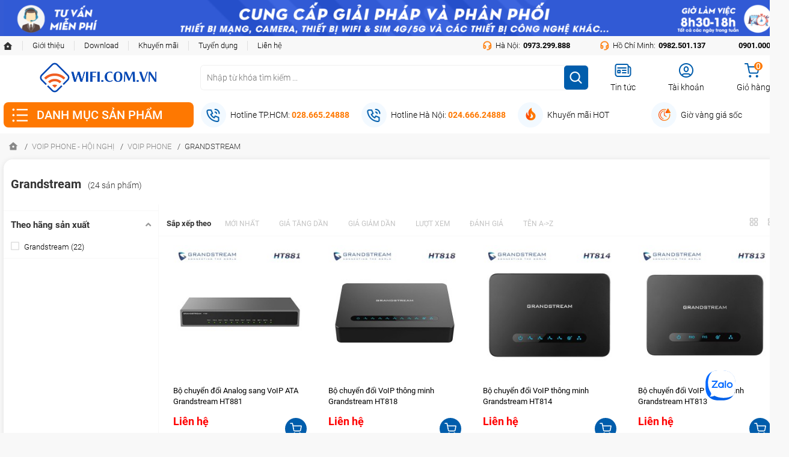

--- FILE ---
content_type: text/html; charset=UTF-8
request_url: https://wifi.com.vn/voip-phone-grandstream.html
body_size: 20798
content:
<!doctype html>
<html>
<head>
  <!-- Google tag Kien 10.2025 (gtag.js) -->
<script async src="https://www.googletagmanager.com/gtag/js?id=AW-985157804">
</script>
<script>
  window.dataLayer = window.dataLayer || [];
  function gtag(){dataLayer.push(arguments);}
  gtag('js', new Date());

  gtag('config', 'AW-985157804');
</script>
  
  <!-- Global site tag Kien (gtag.js) - Google Ads: 494730855 -->
  <script async src="https://www.googletagmanager.com/gtag/js?id=AW-494730855"></script>
  <script>
    window.dataLayer = window.dataLayer || [];
    function gtag(){dataLayer.push(arguments);}
    gtag('js', new Date());
    gtag('config', 'AW-494730855');
  </script>
  
  <!-- Google Tag Manager -->
  <script>(function(w,d,s,l,i){w[l]=w[l]||[];w[l].push({'gtm.start':
  new Date().getTime(),event:'gtm.js'});var f=d.getElementsByTagName(s)[0],
  j=d.createElement(s),dl=l!='dataLayer'?'&l='+l:'';j.async=true;j.src=
  'https://www.googletagmanager.com/gtm.js?id='+i+dl;f.parentNode.insertBefore(j,f);
  })(window,document,'script','dataLayer','GTM-N92GZB5');</script>
  <!-- End Google Tag Manager -->
  
  <!-- Google Tag Manager Hiep -->
  <script>(function(w,d,s,l,i){w[l]=w[l]||[];w[l].push({'gtm.start':
  new Date().getTime(),event:'gtm.js'});var f=d.getElementsByTagName(s)[0],
  j=d.createElement(s),dl=l!='dataLayer'?'&l='+l:'';j.async=true;j.src=
  'https://www.googletagmanager.com/gtm.js?id='+i+dl;f.parentNode.insertBefore(j,f);
  })(window,document,'script','dataLayer','GTM-W5KSRZD');</script>
  <!-- End Google Tag Manager -->
  
  <meta name="google-site-verification" content="LyoW3IOCVn0OlcS6WH-QwR38ZEPwGsM8oRQ-39RpXMY" />
  <!-- Google Shopping -->
  <meta name="google-site-verification" content="WNJlrwbwvlTVHeIUVMQ6dqzfH1-OraO5eOC4XCEcIN0" />
  
  <meta charset="UTF-8">
  <title>VoIP Phone Grandstream</title>
  <meta name="viewport" content="width=device-width, initial-scale=1">
  <meta content="DOCUMENT" name="RESOURCE-TYPE" />
  <meta name="robots" content="index,follow,max-snippet:-1, max-image-preview:large, max-video-preview:-1,nositelinkssearchbox" />
  <meta name="revisit-after" content="1 days" />
  <meta http-equiv="Content-type" content="text/html; charset=UTF-8">
  <meta http-equiv="content-language" content="vi_VN" />
  <meta http-equiv="X-UA-Compatible" content="IE=edge,chrome=1">
  <meta http-equiv="Content-Security-Policy" content="upgrade-insecure-requests">
  <meta http-equiv="x-dns-prefetch-control" content="on">
  <meta name="keywords" content="Grandstream" />
  <meta name="description" content="" />
  
  <meta prefix="fb: https://ogp.me/ns/fb#" property="fb:app_id" content="">
  <meta property="og:title" content="VoIP Phone Grandstream" />
  <meta property="og:url" content="https://wifi.com.vn/voip-phone-grandstream.html" />    
  <meta property="og:description" content="" />
  <meta property="og:image:alt" content="VoIP Phone Grandstream">

  
    
    
    <meta property="og:image" content="/media/product/3412_grandstream_ht881.jpg">
    
    
  

  
  <link rel="canonical" href="https://wifi.com.vn/voip-phone-grandstream.html"/>
  
  
  

  <link rel="shortcut icon" href="/template/2022/images/favicon.ico" />
  
  <!-- Preconnect and preload for fonts and Font Awesome -->
  <link rel="preconnect" href="https://fonts.googleapis.com">
  <link rel="preconnect" href="https://fonts.gstatic.com" crossorigin>
  <link rel="preconnect" href="https://use.fontawesome.com">
  <link rel="preload" href="https://fonts.googleapis.com/css2?family=Roboto:wght@300;400;500;700;900&display=swap" as="style" onload="this.onload=null;this.rel='stylesheet'">
  <noscript>
    <link href="https://fonts.googleapis.com/css2?family=Roboto:wght@300;400;500;700;900&display=swap" rel="stylesheet">
  </noscript>
  
  <!-- Global font styles -->
  <style>
    body {
      font-family: 'Roboto', Arial, Helvetica, sans-serif;
      font-weight: 400;
      font-size: 14px;
      line-height: 1.5;
    }
    @font-face {
      font-family: 'Roboto';
      font-style: normal;
      font-weight: 300;
      src: local('Roboto Light'), local('Roboto-Light'), url('https://fonts.gstatic.com/s/roboto/v30/KFOlCnqEu92Fr1MmSU5fBBc4.woff2') format('woff2');
      font-display: swap;
    }
    @font-face {
      font-family: 'Roboto';
      font-style: normal;
      font-weight: 400;
      src: local('Roboto'), local('Roboto-Regular'), url('https://fonts.gstatic.com/s/roboto/v30/KFOmCnqEu92Fr1Mu4mxK.woff2') format('woff2');
      font-display: swap;
    }
    @font-face {
      font-family: 'Roboto';
      font-style: normal;
      font-weight: 500;
      src: local('Roboto Medium'), local('Roboto-Medium'), url('https://fonts.gstatic.com/s/roboto/v30/KFOlCnqEu92Fr1MmEU9fBBc4.woff2') format('woff2');
      font-display: swap;
    }
    @font-face {
      font-family: 'Roboto';
      font-style: normal;
      font-weight: 700;
      src: local('Roboto Bold'), local('Roboto-Bold'), url('https://fonts.gstatic.com/s/roboto/v30/KFOlCnqEu92Fr1MmWUlfBBc4.woff2') format('woff2');
      font-display: swap;
    }
    @font-face {
      font-family: 'Roboto';
      font-style: normal;
      font-weight: 900;
      src: local('Roboto Black'), local('Roboto-Black'), url('https://fonts.gstatic.com/s/roboto/v30/KFOlCnqEu92Fr1MmYUtfBBc4.woff2') format('woff2');
      font-display: swap;
    }
  </style>

  <link rel="stylesheet" href="https://cdnjs.cloudflare.com/ajax/libs/twitter-bootstrap/4.3.1/css/bootstrap.min.css" />
  <link rel="stylesheet" href="/template/2022/script/library.css?v=1" />
  <link rel="stylesheet" href="/template/2022/script/pc_style.css?v=22.07.2022.4" />
</head>
<body>
  <h1 style="position: absolute;top:-999px;">VoIP Phone Grandstream</h1>

  <div class="global-header-banner">
    <div class="container">
        <a href=""><img src="/template/2022/images/banner-header.png" alt="banner" width="1" height="1" class="w-auto h-auto"/></a>
    </div>
</div>

<div class="global-header-container other-page">
    <div class="global-header-top-group bg-grey text-13 font-300">
        <div class="container d-flex align-items-center justify-content-between">
            <div class="global-header-left">
                <a href="/" class="icons icon-home"></a>
                <a href="/gioi-thieu">Giới thiệu</a>
                <a href="">Download</a>
                <a href="/tin-khuyen-mai.html">Khuyến mãi</a>
                <a href="/tuyen-dung.html">Tuyển dụng</a>
                <a href="/lien-he">Liên hệ</a>
            </div>

            <div class="global-header-right">
                <a href="tel:0973.299.888">
                    <i class="icons icon-headphone"></i> <span>Hà Nội:</span> <b>0973.299.888</b>
                </a>

                <a href="tel:0982501137">
                    <i class="icons icon-headphone"></i> <span>Hồ Chí Minh:</span> <b>0982.501.137</b>
                </a>
              
              <a href="tel:0901000118">
                     <b>0901.000.118</b>
                </a>
            </div>
        </div>
    </div>

    <div class="container">
        <div class="global-header-middle-group d-flex flex-wrap align-items-center">
            <a href="/" class="header-logo">
                <img src="/template/2022/images/wifi-logo.png" alt="Wifi" width="196" height="62"/>
            </a>

            <div class="header-search-group position-relative">
                <form method="get" action="/tim" name="search" class="bg-white d-block position-relative" accept-charset="utf-8">
                    <input type="text" id="js-seach-input" name="q" placeholder="Nhập từ khóa tìm kiếm ..." value="" autocomplete="on" class="text-search" accept-charset="utf-8">

                    <button type="submit" class="btn-search icons"></button>
                </form>

                <div class="autocomplete-suggestions"><!-- // search-holder --></div>
            </div>

            <div class="header-right-group">
                <a href="/tin-tuc">
                    <i class="icons icon-news"></i>
                    <span>Tin tức</span>
                </a>

                <a href="/taikhoan">
                    <i class="icons icon-user"></i>
                    <span>Tài khoản</span>
                  	
                  	<b class="text-capitalize"></b>
                    
                </a>

                <a href="/cart">
                    <i class="icon-cart">
                        <span class="cart-count js-cart-count">0</span>
                    </i>
                    <span>Giỏ hàng</span>
                </a>
            </div>
        </div>

        <div class="global-header-bottom-group d-flex flex-wrap align-items-center">
            <div class="header-menu-group">
                <p class="title"><i class="icons icon-menu"></i>DANH MỤC SẢN PHẨM</p>

                <div class="menu-list">
                    
                    <div class="item">
                        <a href="/hang-san-xuat.html" class="cat-1" title="Hãng Sản Xuất">
                            <i class="cat-thum lazy" data-bg="url(/media/category/cat_06ca7469347f8f6979f344d0fc63874e.png)"></i>
                            <span class="cat-title">Hãng Sản Xuất</span>
                        </a>

                        
                        <div class="sub-menu">
                            
                            <div class="sub-item">
                                <a href="/ubiquiti.html-1" class="cat-2">Ubiquiti</a>
                                
                                <a href="/unifi.html-1" class="cat-3">UniFi</a>                                
                                
                                <a href="/router-edge.html" class="cat-3">UISP</a>                                
                                
                                <a href="/anten-va-phu-kien-ubiquiti.html" class="cat-3">Anten và Phụ Kiện Ubiquiti</a>                                
                                
                            </div>
                            
                            <div class="sub-item">
                                <a href="/tp-link.html-1" class="cat-2">TP-Link</a>
                                
                                <a href="/networking-tp-link.html" class="cat-3">Networking</a>                                
                                
                                <a href="/omada-by-tp-link.html" class="cat-3">Omada</a>                                
                                
                                <a href="/omada-pro-by-tplink.html" class="cat-3">Omada Pro</a>                                
                                
                                <a href="/vigi-by-tplink.html" class="cat-3">VIGI</a>                                
                                
                            </div>
                            
                            <div class="sub-item">
                                <a href="/mikrotik.html-1" class="cat-2">Mikrotik</a>
                                
                                <a href="/mikrotik-router.html" class="cat-3">Mikrotik Router</a>                                
                                
                                <a href="/mikrotik-switch.html" class="cat-3">Mikrotik Switch</a>                                
                                
                                <a href="/mikrotik-wifi.html" class="cat-3">Mikrotik WiFi</a>                                
                                
                                <a href="/mikrotik-module-sfp.html" class="cat-3">Phụ Kiện MikroTik</a>                                
                                
                            </div>
                            
                            <div class="sub-item">
                                <a href="/netmax.html-1" class="cat-2">NetMax</a>
                                
                                <a href="/netmax-router.html" class="cat-3">NetMax Router</a>                                
                                
                                <a href="/netmax-switch.html" class="cat-3">NetMax Switch</a>                                
                                
                                <a href="/wifi-netmax.html" class="cat-3">NetMax WiFi</a>                                
                                
                                <a href="/phu-kien-netmax.html" class="cat-3">Phụ Kiện NetMax</a>                                
                                
                            </div>
                            
                            <div class="sub-item">
                                <a href="/engenius.html-1" class="cat-2">EnGenius</a>
                                
                                <a href="/engenius-router.html" class="cat-3">EnGenius Router</a>                                
                                
                                <a href="/engenius-switch.html" class="cat-3">EnGenius Switch</a>                                
                                
                                <a href="/engenius-wifi.html" class="cat-3">EnGenius WiFi</a>                                
                                
                                <a href="/phu-kien-engenius.html" class="cat-3">Phụ kiện EnGenius</a>                                
                                
                                <a href="/engenius-controller.html-1" class="cat-3">EnGenius Controller</a>                                
                                
                            </div>
                            
                            <div class="sub-item">
                                <a href="/ruijie.html-1" class="cat-2">Ruijie</a>
                                
                                <a href="/gateway-ruijie.html" class="cat-3">Ruijie Gateway</a>                                
                                
                                <a href="/switch-ruijie.html" class="cat-3">Ruijie Switch</a>                                
                                
                                <a href="/wifi-ruijie.html" class="cat-3">Ruijie WiFi</a>                                
                                
                                <a href="/poe-adapter.html" class="cat-3">Phụ kiện Ruijie</a>                                
                                
                                <a href="/ruijie-firewall.html" class="cat-3">Ruijie Firewall</a>                                
                                
                                <a href="/ruijie-ptpptmp.html" class="cat-3">Ruijie PTP/PTMP</a>                                
                                
                            </div>
                            
                            <div class="sub-item">
                                <a href="/grandstream.html" class="cat-2">Grandstream</a>
                                
                                <a href="/grandstream-router.html" class="cat-3">Grandstream Router</a>                                
                                
                                <a href="/grandstream-switch.html" class="cat-3">Grandstream Switch</a>                                
                                
                                <a href="/grandstream-wifi.html" class="cat-3">Grandstream WiFi</a>                                
                                
                                <a href="/grandstream-tong-dai.html" class="cat-3">Grandstream Tổng Đài</a>                                
                                
                                <a href="/grandstream-tbi-hoinghi.html" class="cat-3">Grandstream Thiết bị Hội Nghị</a>                                
                                
                            </div>
                            
                            <div class="sub-item">
                                <a href="/dlink.html" class="cat-2">DLink</a>
                                
                                <a href="/dlink-router.html" class="cat-3">DLink Router</a>                                
                                
                                <a href="/dlink-switch.html" class="cat-3">DLink Switch</a>                                
                                
                                <a href="/dlink-wifi.html" class="cat-3">DLink WiFi</a>                                
                                
                                <a href="/phu-kien-dlink.html" class="cat-3">Phụ Kiện DLink</a>                                
                                
                                <a href="/dlink-4g.html" class="cat-3">DLink 4G</a>                                
                                
                            </div>
                            
                            <div class="sub-item">
                                <a href="/hang-h3c.html" class="cat-2">H3C</a>
                                
                                <a href="/h3c-wireless.html" class="cat-3">Wireless</a>                                
                                
                                <a href="/h3c-gateway.html" class="cat-3">Gateway</a>                                
                                
                                <a href="/h3c-switch.html" class="cat-3">Switch</a>                                
                                
                                <a href="/h3c-home-router-wifi.html" class="cat-3">Home Router WiFi</a>                                
                                
                            </div>
                            
                            <div class="sub-item">
                                <a href="/zyxel.html-1" class="cat-2">Zyxel</a>
                                
                                <a href="/zyxel-switch.html" class="cat-3">Zyxel Switch</a>                                
                                
                                <a href="/zyxel-wifi.html" class="cat-3">Zyxel WiFi</a>                                
                                
                            </div>
                            
                            <div class="sub-item">
                                <a href="/cambium.html-1" class="cat-2">Cambium</a>
                                
                                <a href="/cambium-wifi.html" class="cat-3">Cambium WiFi</a>                                
                                
                                <a href="/cambium-switch.html" class="cat-3">Cambium Switch</a>                                
                                
                                <a href="/phu-kien-cambium.html" class="cat-3">Phụ kiện Cambium</a>                                
                                
                            </div>
                            
                            <div class="sub-item">
                                <a href="/cisco.html" class="cat-2">Cisco</a>
                                
                                <a href="/cisco-switch.html" class="cat-3">Cisco Switch</a>                                
                                
                            </div>
                            
                            <div class="sub-item">
                                <a href="/asus.html-1" class="cat-2">ASUS</a>
                                
                                <a href="/asus-router-wifi.html" class="cat-3">ASUS Router WiFi</a>                                
                                
                                <a href="/asus-expert.html" class="cat-3">Asus Expert</a>                                
                                
                                <a href="/phu-kien-asus.html" class="cat-3">Phụ kiện ASUS</a>                                
                                
                            </div>
                            
                            <div class="sub-item">
                                <a href="/hang-netgear.html" class="cat-2">Netgear</a>
                                
                                <a href="/wifi-netgear.html" class="cat-3">Netgear WiFi</a>                                
                                
                                <a href="/switch-netgear.html" class="cat-3">Netgear Switch</a>                                
                                
                                <a href="/wifi-4g-netgear.html" class="cat-3">Wifi 4G Netgear</a>                                
                                
                            </div>
                            
                            <div class="sub-item">
                                <a href="/huawei.html-1" class="cat-2">Huawei</a>
                                
                                <a href="/huawei-router-wifi.html" class="cat-3">Huawei Router WiFi</a>                                
                                
                                <a href="/huawei-wifi-4g5g.html" class="cat-3">Huawei WiFi 4G/5G</a>                                
                                
                                <a href="/huawei-ekitengine.html" class="cat-3">Huawei eKitEngine</a>                                
                                
                                <a href="/phu-kien-huawei.html" class="cat-3">Phụ Kiện Huawei</a>                                
                                
                                <a href="/wac-huawei.html" class="cat-3">WAC</a>                                
                                
                            </div>
                            
                            <div class="sub-item">
                                <a href="/hang-hpe-aruba.html" class="cat-2">HPE - Aruba</a>
                                
                                <a href="/hpe.html" class="cat-3">HPE</a>                                
                                
                                <a href="/hang-aruba.html" class="cat-3">Aruba</a>                                
                                
                            </div>
                            
                            <div class="sub-item">
                                <a href="/aptek.html" class="cat-2">APTEK</a>
                                
                                <a href="/aptek-switch.html" class="cat-3">APTEK Switch</a>                                
                                
                                <a href="/aptek-router-wifi.html" class="cat-3">APTEK Router WiFi</a>                                
                                
                                <a href="/phu-kien-aptek.html" class="cat-3">Phụ kiện APTEK</a>                                
                                
                            </div>
                            
                            <div class="sub-item">
                                <a href="/hang-peplink.html" class="cat-2">Peplink</a>
                                
                                <a href="/peplink-router.html" class="cat-3">Peplink SD-WAN Router</a>                                
                                
                                <a href="/peplink-router-3g4g5g.html" class="cat-3">Peplink Router 3G/4G/5G</a>                                
                                
                            </div>
                            
                            <div class="sub-item">
                                <a href="/hang-san-xuat-linksys.html" class="cat-2">Linksys</a>
                                
                                <a href="/linksys-router.html" class="cat-3">Linksys Router WiFi</a>                                
                                
                                <a href="/linksys-switch.html" class="cat-3">Linksys Switch</a>                                
                                
                                <a href="/linksys-wifi.html" class="cat-3">Linksys WiFi</a>                                
                                
                                <a href="/phu-kien-linksys.html" class="cat-3">Phụ kiện Linksys</a>                                
                                
                            </div>
                            
                            <div class="sub-item">
                                <a href="/hang-teltonika.html" class="cat-2">Teltonika</a>
                                
                                <a href="/teltonika-router-4g.html" class="cat-3">Teltonika Router 4G</a>                                
                                
                                <a href="/teltonika-router-wifi.html" class="cat-3">Teltonika Router WiFi</a>                                
                                
                                <a href="/router-ethernet-industrial-teltonika.html" class="cat-3">Teltonika Router Ethernet Industrial</a>                                
                                
                                <a href="/teltonika-switch.html" class="cat-3">Teltonika Switch</a>                                
                                
                            </div>
                            
                            <div class="sub-item">
                                <a href="/planet.html" class="cat-2">Planet</a>
                                
                                <a href="/planet-switch.html" class="cat-3">Planet Switch</a>                                
                                
                            </div>
                            
                            <div class="sub-item">
                                <a href="/draytek.html-1" class="cat-2">Draytek</a>
                                
                                <a href="/draytek-router.html" class="cat-3">Draytek Router</a>                                
                                
                                <a href="/draytek-switch.html" class="cat-3">Draytek Switch</a>                                
                                
                                <a href="/draytek-wifi.html" class="cat-3">Draytek WiFi</a>                                
                                
                            </div>
                            
                            <div class="sub-item">
                                <a href="/mercusys.html" class="cat-2">Mercusys</a>
                                
                                <a href="/mercusys-router-wifi.html" class="cat-3">Mercusys Router WiFi</a>                                
                                
                                <a href="/mercusys-switch.html" class="cat-3">Mercusys Switch</a>                                
                                
                                <a href="/mercusys-4g.html" class="cat-3">Mercusys 4G</a>                                
                                
                            </div>
                            
                            <div class="sub-item">
                                <a href="/volktek.html" class="cat-2">Volktek</a>
                                
                                <a href="/volktek-switch.html" class="cat-3">VolkTek Switch</a>                                
                                
                                <a href="/phu-kien-volktek.html" class="cat-3">Phụ kiện VolkTek</a>                                
                                
                            </div>
                            
                            <div class="sub-item">
                                <a href="/brand-yealink.html" class="cat-2">Yealink</a>
                                
                            </div>
                            
                            <div class="sub-item">
                                <a href="/hang-fortinet.html" class="cat-2">Fortinet</a>
                                
                            </div>
                            
                            <div class="sub-item">
                                <a href="/brand-yeastar.html" class="cat-2">Yeastar</a>
                                
                            </div>
                            
                            <div class="sub-item">
                                <a href="/hang-sonicwall.html" class="cat-2">SonicWall</a>
                                
                            </div>
                            
                            <div class="sub-item">
                                <a href="/dell.html" class="cat-2">Dell</a>
                                
                                <a href="/dell-server.html" class="cat-3">Server</a>                                
                                
                            </div>
                            
                            <div class="sub-item">
                                <a href="/hang-norden.html" class="cat-2">Norden</a>
                                
                            </div>
                            
                            <div class="sub-item">
                                <a href="/dintek.html" class="cat-2">Dintek</a>
                                
                            </div>
                            
                            <div class="sub-item">
                                <a href="/ruckus.html-1" class="cat-2">Ruckus</a>
                                
                            </div>
                            
                            <div class="sub-item">
                                <a href="/ezviz-hikvision.html" class="cat-2">Ezviz - Hikvision</a>
                                
                            </div>
                            
                            <div class="sub-item">
                                <a href="/ignitenet.html-1" class="cat-2">IgniteNet</a>
                                
                            </div>
                            
                            <div class="sub-item">
                                <a href="/ip-com.html-1" class="cat-2">IP-COM</a>
                                
                            </div>
                            
                            <div class="sub-item">
                                <a href="/hang-lafalink.html" class="cat-2">LAFALINK</a>
                                
                            </div>
                            
                            <div class="sub-item">
                                <a href="/hang-wi-tek.html" class="cat-2">Wi-Tek</a>
                                
                            </div>
                            
                            <div class="sub-item">
                                <a href="/hang-alcatel.html" class="cat-2">Alcatel</a>
                                
                            </div>
                            
                            <div class="sub-item">
                                <a href="/xiaomi.html-1" class="cat-2">XIAOMI</a>
                                
                                <a href="/switch-xiaomi.html" class="cat-3">Switch XIAOMI</a>                                
                                
                            </div>
                            
                            <div class="sub-item">
                                <a href="/prolink.html" class="cat-2">Prolink</a>
                                
                            </div>
                            
                            <div class="sub-item">
                                <a href="/cudy.html" class="cat-2">CUDY</a>
                                
                                <a href="/cudy-wifi.html" class="cat-3">CUDY WiFi</a>                                
                                
                                <a href="/cudy-switch.html" class="cat-3">CUDY Switch</a>                                
                                
                                <a href="/cudy-router-wifi.html" class="cat-3">CUDY Router WIFI</a>                                
                                
                            </div>
                            
                            <div class="sub-item">
                                <a href="/soyealink.html" class="cat-2">Soyealink</a>
                                
                            </div>
                            
                            <div class="sub-item">
                                <a href="/borynet.html" class="cat-2">BORYNET</a>
                                
                            </div>
                            
                            <div class="sub-item">
                                <a href="/qnap.html" class="cat-2">QNAP</a>
                                
                            </div>
                            
                            <div class="sub-item">
                                <a href="/tong-dai-dinstar.html" class="cat-2">Dinstar</a>
                                
                            </div>
                            
                            <div class="sub-item">
                                <a href="/maipu.html" class="cat-2">Maipu</a>
                                
                            </div>
                            
                            <div class="sub-item">
                                <a href="/hang-khac.html" class="cat-2">Hãng khác</a>
                                
                            </div>
                            
                        </div>
                        
                    </div>
                    
                    <div class="item">
                        <a href="/thiet-bi-wifi-3g.html" class="cat-1" title="Thiết Bị WiFi 4G - WiFi 5G">
                            <i class="cat-thum lazy" data-bg="url(/media/category/cat_c3546eca0b572015cbd381b1309c1157.png)"></i>
                            <span class="cat-title">Thiết Bị WiFi 4G - WiFi 5G</span>
                        </a>

                        
                        <div class="sub-menu">
                            
                            <div class="sub-item">
                                <a href="/sim-3g.html" class="cat-2">Sim 4G - 5G</a>
                                
                                <a href="/sim-vinaphone.html" class="cat-3">Sim Vinaphone</a>                                
                                
                                <a href="/sim-mobi.html" class="cat-3">Sim Mobifone</a>                                
                                
                                <a href="/sim-viettel.html" class="cat-3">Sim Viettel</a>                                
                                
                            </div>
                            
                            <div class="sub-item">
                                <a href="/bo-phat-wifi-5g.html" class="cat-2">Bộ Phát WiFi 5G</a>
                                
                                <a href="/bo-phat-gan-dien-5g.html" class="cat-3">WiFi 5G gắn điện</a>                                
                                
                                <a href="/bo-phat-di-dong-5g.html" class="cat-3">WiFi 5G di động</a>                                
                                
                            </div>
                            
                            <div class="sub-item">
                                <a href="/bo-phat-wifi-4g.html" class="cat-2">Bộ Phát WiFi 4G</a>
                                
                                <a href="/router-wifi-3g.html" class="cat-3">WiFi 4G gắn điện</a>                                
                                
                                <a href="/modem-wifi-3g.html" class="cat-3">WiFi 4G di động</a>                                
                                
                                <a href="/usb-3g.html" class="cat-3">Dcom - USB 4G</a>                                
                                
                            </div>
                            
                            <div class="sub-item">
                                <a href="/wifi-4g-cong-nghiep.html" class="cat-2">WiFi 4G/5G Công Nghiệp</a>
                                
                            </div>
                            
                            <div class="sub-item">
                                <a href="/phu-kien-3g-4g.html" class="cat-2">Phụ kiện - Anten 4G/5G</a>
                                
                            </div>
                            
                        </div>
                        
                    </div>
                    
                    <div class="item">
                        <a href="/thiet-bi-wifi.html" class="cat-1" title="Wifi Dân Dụng">
                            <i class="cat-thum lazy" data-bg="url(/media/category/cat_5dcd26a207d5b787b1d2a0841233ac8e.png)"></i>
                            <span class="cat-title">Wifi Dân Dụng</span>
                        </a>

                        
                        <div class="sub-menu">
                            
                            <div class="sub-item">
                                <a href="/wifi-the-he-thu-7.html" class="cat-2">Wifi Thế Hệ Thứ 7</a>
                                
                            </div>
                            
                            <div class="sub-item">
                                <a href="/wifi-the-he-thu-6.html" class="cat-2">Wifi Thế Hệ Thứ 6</a>
                                
                            </div>
                            
                            <div class="sub-item">
                                <a href="/modem-adsl.html" class="cat-2">Modem ADSL</a>
                                
                            </div>
                            
                            <div class="sub-item">
                                <a href="/modem-wifi.html" class="cat-2">Modem Wifi (ADSL + Phát wifi)</a>
                                
                            </div>
                            
                            <div class="sub-item">
                                <a href="/router-wifi-bo-phat-wifi.html" class="cat-2">Router Wifi (Bộ Phát Wifi)</a>
                                
                            </div>
                            
                            <div class="sub-item">
                                <a href="/access-point-wifi.html" class="cat-2">Access Point  Wifi</a>
                                
                            </div>
                            
                            <div class="sub-item">
                                <a href="/usb-wifi.html" class="cat-2">USB Wifi - Card Wifi</a>
                                
                            </div>
                            
                            <div class="sub-item">
                                <a href="/switch.html" class="cat-2">Hub - Switch</a>
                                
                            </div>
                            
                            <div class="sub-item">
                                <a href="/powerline-powerline-wifi.html" class="cat-2">Powerline + Powerline Wifi</a>
                                
                            </div>
                            
                            <div class="sub-item">
                                <a href="/co-chuc-nang-repeater-thu-song-va-phat-lai.html" class="cat-2">Có chức năng Repeater (thu sóng và phát lại)</a>
                                
                            </div>
                            
                            <div class="sub-item">
                                <a href="/router-load-balance.html" class="cat-2">Router - Load Balance</a>
                                
                            </div>
                            
                            <div class="sub-item">
                                <a href="/wifi-mesh.html" class="cat-2">Wifi Mesh</a>
                                
                            </div>
                            
                        </div>
                        
                    </div>
                    
                    <div class="item">
                        <a href="/wifi-chuyen-dung-dien-rong.html" class="cat-1" title="Wifi Chuyên Dụng - Diện Rộng">
                            <i class="cat-thum lazy" data-bg="url(/media/category/cat_a1d949bb58f10540fe03d4998948b488.png)"></i>
                            <span class="cat-title">Wifi Chuyên Dụng - Diện Rộng</span>
                        </a>

                        
                        <div class="sub-menu">
                            
                            <div class="sub-item">
                                <a href="/wifi-indoor.html" class="cat-2">WiFi Indoor</a>
                                
                                <a href="/unifi.html" class="cat-3">UniFi</a>                                
                                
                                <a href="/h3c-indoor-wifi.html" class="cat-3">H3C</a>                                
                                
                                <a href="/cambium-xirrus.html" class="cat-3">Cambium</a>                                
                                
                                <a href="/tp-link-omada.html" class="cat-3">TP-Link - Omada</a>                                
                                
                                <a href="/ap-huawei-ekit.html" class="cat-3">Huawei eKit</a>                                
                                
                                <a href="/engenius.html" class="cat-3">Engenius</a>                                
                                
                                <a href="/ruijie.html" class="cat-3">Ruijie</a>                                
                                
                                <a href="/wifigrandstream.html" class="cat-3">Grandstream</a>                                
                                
                                <a href="/hpe-aruba.html" class="cat-3">HPE - Aruba</a>                                
                                
                                <a href="/ruckus.html" class="cat-3">Ruckus</a>                                
                                
                                <a href="/wifi-indoor-linksys.html" class="cat-3">Linksys</a>                                
                                
                                <a href="/wifi-indoor-draytek.html" class="cat-3">Draytek</a>                                
                                
                                <a href="/wifi-indoor-wi-tek.html" class="cat-3">Wi-Tek</a>                                
                                
                                <a href="/open-mesh.html" class="cat-3">Open - Mesh</a>                                
                                
                                <a href="/ip-com.html" class="cat-3">IP-COM</a>                                
                                
                                <a href="/wifi-chuyen-dung-lafalink.html" class="cat-3">LAFALINK</a>                                
                                
                                <a href="/wifi-chuyen-dung-netmax.html" class="cat-3">NetMax</a>                                
                                
                                <a href="/ignitenet.html" class="cat-3">IgniteNet</a>                                
                                
                                <a href="/zyxel.html" class="cat-3">Zyxel</a>                                
                                
                                <a href="/wifi-mikrotik-indoor.html" class="cat-3">Mikrotik</a>                                
                                
                                <a href="/wifi-dlink.html" class="cat-3">DLink</a>                                
                                
                                <a href="/ap-indoor-cudy.html" class="cat-3">CUDY</a>                                
                                
                                <a href="/wifi-indoor-borynet.html" class="cat-3">BORYNET</a>                                
                                
                            </div>
                            
                            <div class="sub-item">
                                <a href="/wifi-outdoor.html" class="cat-2">WiFi Outdoor</a>
                                
                                <a href="/ubiquiti.html" class="cat-3">UniFi</a>                                
                                
                                <a href="/router-wifi-access-point.html" class="cat-3">Airmax - UISP</a>                                
                                
                                <a href="/wifi-outdoor-tp-link.html" class="cat-3">TP-Link Omada</a>                                
                                
                                <a href="/wifi-outdoor-grandstream.html" class="cat-3">Grandstream</a>                                
                                
                                <a href="/ap-outdoor-huawei-ekit.html" class="cat-3">Huawei eKit</a>                                
                                
                                <a href="/wifi-outdoor-ruijie.html" class="cat-3">Ruijie</a>                                
                                
                                <a href="/h3c-outdoor-wifi.html" class="cat-3">H3C</a>                                
                                
                                <a href="/wifi-outdoor-hpe-aruba.html" class="cat-3">HPE Aruba</a>                                
                                
                                <a href="/wifi-outdoor-engenius.html" class="cat-3">EnGenius</a>                                
                                
                                <a href="/cambium-outdoor.html" class="cat-3">Cambium</a>                                
                                
                                <a href="/outdoor-lafalink.html" class="cat-3">LAFALINK</a>                                
                                
                                <a href="/netmax-outdoor.html" class="cat-3">NetMax</a>                                
                                
                                <a href="/wifi-outdoor-dlink.html" class="cat-3">DLink</a>                                
                                
                                <a href="/wifi-outdoor-mikrotik.html" class="cat-3">Mikrotik</a>                                
                                
                                <a href="/wifi-outdoor-draytek.html" class="cat-3">Draytek</a>                                
                                
                                <a href="/ap-outdoor-ruckus.html" class="cat-3">Ruckus</a>                                
                                
                                <a href="/ap-outdoor-cudy.html" class="cat-3">CUDY</a>                                
                                
                            </div>
                            
                            <div class="sub-item">
                                <a href="/point-to-point.html" class="cat-2">Point to Point/MultiPoint</a>
                                
                                <a href="/airmax.html" class="cat-3">Airmax - UISP</a>                                
                                
                                <a href="/bridge-unifi.html" class="cat-3">UniFi</a>                                
                                
                                <a href="/point-to-point-multipoint-tp-link.html" class="cat-3">TP-Link</a>                                
                                
                                <a href="/point-to-point-multipoint-engenius.html" class="cat-3">EnGenius</a>                                
                                
                                <a href="/wifi-point-to-point-ruijie.html" class="cat-3">Ruijie</a>                                
                                
                                <a href="/point-to-point-multipoint-mikrotik.html" class="cat-3">Mikrotik</a>                                
                                
                                <a href="/wifi-point-to-point-netmax.html" class="cat-3">NetMax</a>                                
                                
                                <a href="/point-to-pointmultipoint-lafalink.html" class="cat-3">LAFALINK</a>                                
                                
                            </div>
                            
                            <div class="sub-item">
                                <a href="/wifi-ap-controller.html" class="cat-2">WiFi Controller</a>
                                
                                <a href="/unifi-controller.html" class="cat-3">UniFi</a>                                
                                
                                <a href="/tp-link-controller.html" class="cat-3">TP-Link</a>                                
                                
                                <a href="/engenius-controller.html" class="cat-3">EnGenius</a>                                
                                
                                <a href="/ruijie-controller.html" class="cat-3">Ruijie</a>                                
                                
                                <a href="/huawei-wac.html" class="cat-3">Huawei</a>                                
                                
                                <a href="/netmax-controler.html" class="cat-3">NetMax</a>                                
                                
                                <a href="/wifi-controller-dlink.html" class="cat-3">DLink</a>                                
                                
                            </div>
                            
                        </div>
                        
                    </div>
                    
                    <div class="item">
                        <a href="/router-can-bang-tai.html" class="cat-1" title="Router - Cân băng tải">
                            <i class="cat-thum lazy" data-bg="url(/media/category/cat_1e3700c855085387e85114d3fba85aba.png)"></i>
                            <span class="cat-title">Router - Cân băng tải</span>
                        </a>

                        
                        <div class="sub-menu">
                            
                            <div class="sub-item">
                                <a href="/router-can-bang-tai-ubiquiti.html" class="cat-2">Ubiquiti</a>
                                
                            </div>
                            
                            <div class="sub-item">
                                <a href="/mikrotik.html" class="cat-2">Mikrotik</a>
                                
                            </div>
                            
                            <div class="sub-item">
                                <a href="/cbt-tp-link.html" class="cat-2">TP-Link</a>
                                
                            </div>
                            
                            <div class="sub-item">
                                <a href="/router-can-bang-tai-peplink.html" class="cat-2">Peplink</a>
                                
                            </div>
                            
                            <div class="sub-item">
                                <a href="/router-cbt-engenius.html" class="cat-2">EnGenius</a>
                                
                            </div>
                            
                            <div class="sub-item">
                                <a href="/router-can-bang-tai-grandstream.html" class="cat-2">Grandstream</a>
                                
                            </div>
                            
                            <div class="sub-item">
                                <a href="/gateway-h3c.html" class="cat-2">H3C</a>
                                
                            </div>
                            
                            <div class="sub-item">
                                <a href="/huawei-router.html" class="cat-2">HUAWEI</a>
                                
                            </div>
                            
                            <div class="sub-item">
                                <a href="/router-can-bang-tai-draytek.html" class="cat-2">Draytek</a>
                                
                            </div>
                            
                            <div class="sub-item">
                                <a href="/router-can-bang-tai-ruijie.html" class="cat-2">Ruijie</a>
                                
                            </div>
                            
                            <div class="sub-item">
                                <a href="/router-can-bang-tai-linksys.html" class="cat-2">Linksys</a>
                                
                            </div>
                            
                            <div class="sub-item">
                                <a href="/router-can-bang-tai-teltonika.html" class="cat-2">Teltonika</a>
                                
                            </div>
                            
                            <div class="sub-item">
                                <a href="/router-chiu-tai-netmax.html" class="cat-2">NetMax</a>
                                
                            </div>
                            
                            <div class="sub-item">
                                <a href="/router-wifi-marketing-hicity.html" class="cat-2">Router WiFi Marketing HiCity</a>
                                
                            </div>
                            
                            <div class="sub-item">
                                <a href="/router-can-bang-tai-dlink.html" class="cat-2">DLink</a>
                                
                            </div>
                            
                        </div>
                        
                    </div>
                    
                    <div class="item">
                        <a href="/switch-bo-chuyen-mach.html" class="cat-1" title="Switch - Bộ chuyển mạch">
                            <i class="cat-thum lazy" data-bg="url(/media/category/cat_362f99f2a7cd35a4c0b323f61bf31447.png)"></i>
                            <span class="cat-title">Switch - Bộ chuyển mạch</span>
                        </a>

                        
                        <div class="sub-menu">
                            
                            <div class="sub-item">
                                <a href="/switch-unmanaged.html-1" class="cat-2">Switch UnManaged</a>
                                
                                <a href="/switch-unmanaged-tplink.html" class="cat-3">TP-Link</a>                                
                                
                                <a href="/switch-unmanaged-ruijie.html" class="cat-3">Ruijie</a>                                
                                
                                <a href="/sw-unmanaged-engenius.html" class="cat-3">EnGenius</a>                                
                                
                                <a href="/switch-unmanaged-h3c.html" class="cat-3">H3C</a>                                
                                
                                <a href="/sw-unmanaged-maipu.html" class="cat-3">Maipu</a>                                
                                
                                <a href="/sw-unmanaged-xiaomi.html" class="cat-3">XIAOMI</a>                                
                                
                                <a href="/switch-unmanaged-netmax.html" class="cat-3">NetMax</a>                                
                                
                                <a href="/switch-unmanaged-grandstream.html" class="cat-3">Grandstream</a>                                
                                
                                <a href="/switch-unmanaged-voltek.html" class="cat-3">Voltek</a>                                
                                
                                <a href="/mikrotik-2.html" class="cat-3">MikroTik</a>                                
                                
                                <a href="/switch-unmanaged-hp-aruba.html" class="cat-3">HP-Aruba</a>                                
                                
                                <a href="/switch-unmanaged-cisco.html" class="cat-3">Cisco</a>                                
                                
                                <a href="/switch-unmanaged-zyxel.html" class="cat-3">Zyxel</a>                                
                                
                                <a href="/switch-unmanaged-linksys.html" class="cat-3">Linksys</a>                                
                                
                                <a href="/switch-unmanaged-aptek.html" class="cat-3">APTEK</a>                                
                                
                                <a href="/switch-unmanaged-dlink.html" class="cat-3">DLink</a>                                
                                
                                <a href="/switch-unmanaged-planet.html" class="cat-3">Planet</a>                                
                                
                                <a href="/switch-unmanaged-hikvision.html" class="cat-3">Hikvision</a>                                
                                
                                <a href="/unmanaged-huawei.html" class="cat-3">Huawei</a>                                
                                
                                <a href="/sw-unmanaged-teltonika.html" class="cat-3">Teltonika</a>                                
                                
                            </div>
                            
                            <div class="sub-item">
                                <a href="/switch-poe-un-managed.html" class="cat-2">Switch UnManaged POE</a>
                                
                                <a href="/switch-poe-unmanaged-cisco.html" class="cat-3">Cisco</a>                                
                                
                                <a href="/switch-poe-unmanaged-tplink.html" class="cat-3">TP-Link</a>                                
                                
                                <a href="/switch-poe-unmanaged-ruijie.html" class="cat-3">Ruijie</a>                                
                                
                                <a href="/poe-unmanaged-huawei.html" class="cat-3">Huawei</a>                                
                                
                                <a href="/switch-unmanaged-poe-h3c.html" class="cat-3">H3C</a>                                
                                
                                <a href="/sw-poe-unmanaged-maipu.html" class="cat-3">Maipu</a>                                
                                
                                <a href="/switch-poe-unmanaged-grandstream.html" class="cat-3">Grandstream</a>                                
                                
                                <a href="/switch-poe-unmanaged-voltek.html" class="cat-3">Voltek</a>                                
                                
                                <a href="/switch-poe-unmanaged-mikrotik.html" class="cat-3">MikroTik</a>                                
                                
                                <a href="/switch-poe-unmanaged-hp-aruba.html" class="cat-3">HP-Aruba</a>                                
                                
                                <a href="/switch-poe-unmanaged-zyxel.html" class="cat-3">Zyxel</a>                                
                                
                                <a href="/switch-poe-unmanaged-linksys.html" class="cat-3">Linksys</a>                                
                                
                                <a href="/switch-poe-unmanaged-aptek.html" class="cat-3">APTEK</a>                                
                                
                                <a href="/switch-poe-unmanaged-dlink.html" class="cat-3">DLink</a>                                
                                
                                <a href="/switch-unmanaged-poe-planet.html" class="cat-3">Planet</a>                                
                                
                                <a href="/sw-poe-mercusys.html" class="cat-3">Mercusys</a>                                
                                
                                <a href="/switch-poe-unmanaged-hikvision.html" class="cat-3">Hikvision</a>                                
                                
                                <a href="/switch-netmax-poe.html" class="cat-3">NetMax</a>                                
                                
                                <a href="/sw-unmanaged-poe-teltonika.html" class="cat-3">Teltonika</a>                                
                                
                            </div>
                            
                            <div class="sub-item">
                                <a href="/switch-managed.html" class="cat-2">Switch Managed</a>
                                
                                <a href="/switch-managed-ubiquiti.html" class="cat-3">Ubiquiti</a>                                
                                
                                <a href="/switch-managed-grandstream.html" class="cat-3">Grandstream</a>                                
                                
                                <a href="/switch-managed-tplink.html" class="cat-3">TP-Link</a>                                
                                
                                <a href="/switch-managed-draytek.html" class="cat-3">Draytek</a>                                
                                
                                <a href="/switch-managed-engenius.html" class="cat-3">EnGenius</a>                                
                                
                                <a href="/switch-managed-mikrotik.html" class="cat-3">MikroTik</a>                                
                                
                                <a href="/switch-managed-cambium.html" class="cat-3">Cambium</a>                                
                                
                                <a href="/switch-managed-hp-aruba.html" class="cat-3">HP-Aruba</a>                                
                                
                                <a href="/managed-huawei.html" class="cat-3">Huawei</a>                                
                                
                                <a href="/switch-managed-cisco.html" class="cat-3">Cisco</a>                                
                                
                                <a href="/switch-managed-h3c.html" class="cat-3">H3C</a>                                
                                
                                <a href="/switch-managed-zyxel.html" class="cat-3">Zyxel</a>                                
                                
                                <a href="/switch-managed-ruijie.html" class="cat-3">Ruijie</a>                                
                                
                                <a href="/switch-managed-linksys.html" class="cat-3">Linksys</a>                                
                                
                                <a href="/sw-managed-maipu.html" class="cat-3">Maipu</a>                                
                                
                                <a href="/switch-managed-aptek.html" class="cat-3">APTEK</a>                                
                                
                                <a href="/switch-managed-ip-com.html" class="cat-3">IP-COM</a>                                
                                
                                <a href="/switch-managed-dlink.html" class="cat-3">DLink</a>                                
                                
                                <a href="/switch-managed-planet.html" class="cat-3">Planet</a>                                
                                
                                <a href="/switch-managed-voltek.html" class="cat-3">Voltek</a>                                
                                
                                <a href="/switch-managed-teltonika.html" class="cat-3">Teltonika</a>                                
                                
                            </div>
                            
                            <div class="sub-item">
                                <a href="/switch-poe-managed.html" class="cat-2">Switch Managed POE</a>
                                
                                <a href="/switch-poe-managed-ubiquiti.html" class="cat-3">Ubiquiti</a>                                
                                
                                <a href="/switch-poe-managed-grandstream.html" class="cat-3">Grandstream</a>                                
                                
                                <a href="/switch-poe-managed-tplink.html" class="cat-3">TP-Link</a>                                
                                
                                <a href="/switch-poe-managed-draytek.html" class="cat-3">Draytek</a>                                
                                
                                <a href="/switch-managed-poe-engenius.html" class="cat-3">EnGenius</a>                                
                                
                                <a href="/switch-poe-managed-mikrotik.html" class="cat-3">MikroTik</a>                                
                                
                                <a href="/managed-huawei-poe.html" class="cat-3">Huawei</a>                                
                                
                                <a href="/switch-poe-managed-hp-aruba.html" class="cat-3">HP-Aruba</a>                                
                                
                                <a href="/switch-managed-poe-cambium.html" class="cat-3">Cambium</a>                                
                                
                                <a href="/switch-poe-managed-cisco.html" class="cat-3">Cisco</a>                                
                                
                                <a href="/switch-managed-poe-h3c.html" class="cat-3">H3C</a>                                
                                
                                <a href="/switch-poe-managed-zyxel.html" class="cat-3">Zyxel</a>                                
                                
                                <a href="/switch-poe-managed-ruijie.html" class="cat-3">Ruijie</a>                                
                                
                                <a href="/switch-poe-managed-linksys.html" class="cat-3">Linksys</a>                                
                                
                                <a href="/sw-poe-managed-maipu.html" class="cat-3">Maipu</a>                                
                                
                                <a href="/switch-poe-managed-aptek.html" class="cat-3">APTEK</a>                                
                                
                                <a href="/switch-managed-poe-ip-com.html" class="cat-3">IP-COM</a>                                
                                
                                <a href="/switch-poe-managed-dlink.html" class="cat-3">DLink</a>                                
                                
                                <a href="/switch-managed-poe-planet.html" class="cat-3">Planet</a>                                
                                
                                <a href="/switch-poe-managed-voltek.html" class="cat-3">Voltek</a>                                
                                
                                <a href="/switch-managed-poe-teltonika.html" class="cat-3">Teltonika</a>                                
                                
                            </div>
                            
                        </div>
                        
                    </div>
                    
                    <div class="item">
                        <a href="/firewall-tuong-lua.html" class="cat-1" title="Firewall - Tường lửa">
                            <i class="cat-thum lazy" data-bg="url(/media/category/cat_4ffac057f9c9a55cc5ed3d4250ec4c25.png)"></i>
                            <span class="cat-title">Firewall - Tường lửa</span>
                        </a>

                        
                        <div class="sub-menu">
                            
                            <div class="sub-item">
                                <a href="/firewall-foritnet.html" class="cat-2">Firewall Foritnet</a>
                                
                            </div>
                            
                            <div class="sub-item">
                                <a href="/firewall-sonicwall.html" class="cat-2">Firewall SonicWall</a>
                                
                            </div>
                            
                            <div class="sub-item">
                                <a href="/firewall-h3c.html" class="cat-2">Firewall H3C</a>
                                
                            </div>
                            
                            <div class="sub-item">
                                <a href="/firewall-ruijie.html" class="cat-2">Firewall Ruijie</a>
                                
                            </div>
                            
                        </div>
                        
                    </div>
                    
                    <div class="item">
                        <a href="/camera-giam-sat.html" class="cat-1" title="Camera - Smart Lock">
                            <i class="cat-thum lazy" data-bg="url(/media/category/cat_bd5ce73dd2285c316a5f77ec1cb2f66c.png)"></i>
                            <span class="cat-title">Camera - Smart Lock</span>
                        </a>

                        
                        <div class="sub-menu">
                            
                            <div class="sub-item">
                                <a href="/camera-unifi.html" class="cat-2">Camera UniFi</a>
                                
                            </div>
                            
                            <div class="sub-item">
                                <a href="/camera-ezvizhikvision.html" class="cat-2">Camera Ezviz/HIKvision</a>
                                
                            </div>
                            
                            <div class="sub-item">
                                <a href="/camera-tenda.html" class="cat-2">Camera Tenda</a>
                                
                            </div>
                            
                            <div class="sub-item">
                                <a href="/camera-imou.html" class="cat-2">Camera Imou</a>
                                
                            </div>
                            
                            <div class="sub-item">
                                <a href="/camera-vigi.html" class="cat-2">Camera VIGI</a>
                                
                            </div>
                            
                            <div class="sub-item">
                                <a href="/camera-easyn.html" class="cat-2">Camera Easyn</a>
                                
                            </div>
                            
                            <div class="sub-item">
                                <a href="/camera-dahua.html" class="cat-2">Camera Dahua</a>
                                
                                <a href="/camera-dahua-hdcvi.html" class="cat-3">Camera HDCVI Dahua</a>                                
                                
                                <a href="/camera-ip-dahua.html" class="cat-3">Camera IP Dahua</a>                                
                                
                            </div>
                            
                            <div class="sub-item">
                                <a href="/camera-eview.html" class="cat-2">Camera eView</a>
                                
                            </div>
                            
                            <div class="sub-item">
                                <a href="/camera-engenius.html" class="cat-2">Camera EnGenius</a>
                                
                            </div>
                            
                            <div class="sub-item">
                                <a href="/khoa-cua-thong-minh.html" class="cat-2">Khóa Cửa Thông Minh (Smart Lock)</a>
                                
                            </div>
                            
                            <div class="sub-item">
                                <a href="/the-nho.html-1" class="cat-2">Thẻ Nhớ</a>
                                
                            </div>
                            
                        </div>
                        
                    </div>
                    
                    <div class="item">
                        <a href="/server-may-chu.html" class="cat-1" title="Server - Máy chủ">
                            <i class="cat-thum lazy" data-bg="url(/media/category/cat_011cdb7a6937e5acb6b5ea1023a0aa2c.png)"></i>
                            <span class="cat-title">Server - Máy chủ</span>
                        </a>

                        
                        <div class="sub-menu">
                            
                            <div class="sub-item">
                                <a href="/server-hpe.html" class="cat-2">Server HPE</a>
                                
                            </div>
                            
                            <div class="sub-item">
                                <a href="/server-dell.html" class="cat-2">Server Dell</a>
                                
                            </div>
                            
                        </div>
                        
                    </div>
                    
                    <div class="item">
                        <a href="/ups-bo-luu-dien.html" class="cat-1" title="UPS - Bộ Lưu Điện">
                            <i class="cat-thum lazy" data-bg="url(/media/category/cat_c2cde12afa9c35e83e6385ab1ac11b4f.png)"></i>
                            <span class="cat-title">UPS - Bộ Lưu Điện</span>
                        </a>

                        
                    </div>
                    
                    <div class="item">
                        <a href="/nas-thiet-bi-luu-tru.html" class="cat-1" title="NAS - Thiết bị Lưu trữ">
                            <i class="cat-thum lazy" data-bg="url(/media/category/cat_cd66fd3687f059fa4fb33abe72023dcd.png)"></i>
                            <span class="cat-title">NAS - Thiết bị Lưu trữ</span>
                        </a>

                        
                        <div class="sub-menu">
                            
                            <div class="sub-item">
                                <a href="/nas-qnap.html" class="cat-2">QNAP</a>
                                
                            </div>
                            
                            <div class="sub-item">
                                <a href="/unas.html-1" class="cat-2">UNAS</a>
                                
                            </div>
                            
                        </div>
                        
                    </div>
                    
                    <div class="item">
                        <a href="/network-cabinet-tu-mang.html" class="cat-1" title="Network Cabinet - Tủ mạng">
                            <i class="cat-thum lazy" data-bg="url()"></i>
                            <span class="cat-title">Network Cabinet - Tủ mạng</span>
                        </a>

                        
                    </div>
                    
                    <div class="item">
                        <a href="/voip-phone-dien-thoai-ip.html" class="cat-1" title="VoIP Phone - Hội Nghị">
                            <i class="cat-thum lazy" data-bg="url(/media/category/cat_1d29acba24b9115f25bc080bc55c2da1.png)"></i>
                            <span class="cat-title">VoIP Phone - Hội Nghị</span>
                        </a>

                        
                        <div class="sub-menu">
                            
                            <div class="sub-item">
                                <a href="/voip-phone-poe.html" class="cat-2">VoIP Phone PoE</a>
                                
                                <a href="/yealink-ip-phone-poe.html" class="cat-3">Yealink</a>                                
                                
                                <a href="/voip-phone-poe-grandstream.html" class="cat-3">Grandstream</a>                                
                                
                                <a href="/voip-phone-poe-unifi.html" class="cat-3">UniFi</a>                                
                                
                            </div>
                            
                            <div class="sub-item">
                                <a href="/voip-phone.html" class="cat-2">VoIP Phone</a>
                                
                                <a href="/yealink-ip-phone.html" class="cat-3">Yealink</a>                                
                                
                                <a href="/voip-phone-grandstream.html" class="cat-3">Grandstream</a>                                
                                
                            </div>
                            
                            <div class="sub-item">
                                <a href="/tong-dai-ip.html" class="cat-2">Tổng đài IP</a>
                                
                                <a href="/tong-dai-ip-yeastar.html" class="cat-3">Yeastar</a>                                
                                
                                <a href="/tong-dai-ip-grandstream.html" class="cat-3">Grandstream</a>                                
                                
                                <a href="/tong-dai-ip-dinstar.html" class="cat-3">Dinstar</a>                                
                                
                            </div>
                            
                            <div class="sub-item">
                                <a href="/thiet-bi-hoi-nghi.html" class="cat-2">Thiết bị Hội Nghị</a>
                                
                                <a href="/hoi-nghi-grandstream.html" class="cat-3">GrandStream</a>                                
                                
                                <a href="/thiet-bi-hoi-nghi-khac.html" class="cat-3">Khác</a>                                
                                
                            </div>
                            
                            <div class="sub-item">
                                <a href="/module-phu-kien-tong-dai.html" class="cat-2">Module - Phụ Kiện Tổng Đài</a>
                                
                            </div>
                            
                        </div>
                        
                    </div>
                    
                    <div class="item">
                        <a href="/linh-phu-kien-khac.html" class="cat-1" title="Linh Phụ Kiện Khác">
                            <i class="cat-thum lazy" data-bg="url(/media/category/cat_75ff8d6ff1f6f3eb0aaa2a201b374ac0.png)"></i>
                            <span class="cat-title">Linh Phụ Kiện Khác</span>
                        </a>

                        
                        <div class="sub-menu">
                            
                            <div class="sub-item">
                                <a href="/poe-adapter.html" class="cat-2">Nguồn PoE</a>
                                
                                <a href="/nguon-poe-ubiquiti.html" class="cat-3">Ubiquiti</a>                                
                                
                                <a href="/nguon-poe-kmetech.html" class="cat-3">KMEtech</a>                                
                                
                                <a href="/nguon-poe-netmax.html" class="cat-3">NetMax</a>                                
                                
                                <a href="/nguon-poe-ruijie.html" class="cat-3">Ruijie</a>                                
                                
                                <a href="/nguon-poe-cisco.html" class="cat-3">Cisco</a>                                
                                
                                <a href="/nguon-poe-aptek.html" class="cat-3">APTEK</a>                                
                                
                                <a href="/nguon-poe-cambium.html" class="cat-3">Cambium</a>                                
                                
                                <a href="/nguon-poe-engenius.html" class="cat-3">EnGenius</a>                                
                                
                                <a href="/nguon-poe-cac-hang-khac.html" class="cat-3">Khác</a>                                
                                
                                <a href="/nguon-poe-tp-link.html" class="cat-3">Tp-Link</a>                                
                                
                                <a href="/nguon-poe-ruckus.html" class="cat-3">Ruckus</a>                                
                                
                            </div>
                            
                            <div class="sub-item">
                                <a href="/anten-wifi.html" class="cat-2">Anten</a>
                                
                                <a href="/anten-ubiquiti.html" class="cat-3">Ubiquiti</a>                                
                                
                                <a href="/ang-ten-lafalink.html" class="cat-3">LAFALINK</a>                                
                                
                                <a href="/anten-ruijie-reyee.html" class="cat-3">Ruijie</a>                                
                                
                            </div>
                            
                            <div class="sub-item">
                                <a href="/cap-anten-dau-noi-dau-chuyen.html" class="cat-2">Cáp anten, đầu nối, đầu chuyển</a>
                                
                            </div>
                            
                            <div class="sub-item">
                                <a href="/cap-mang.html" class="cat-2">Cáp mạng</a>
                                
                                <a href="/cap-norden.html" class="cat-3">Cáp Norden</a>                                
                                
                                <a href="/cap-hdpro.html" class="cat-3">Cáp HDPRO</a>                                
                                
                            </div>
                            
                            <div class="sub-item">
                                <a href="/module-quang.html" class="cat-2">Module Quang</a>
                                
                                <a href="/module-quang-sfp-100m.html" class="cat-3">SFP 100M</a>                                
                                
                                <a href="/module-quang-sfp-1g.html" class="cat-3">SFP 1G</a>                                
                                
                                <a href="/module-quang-sfp-10g.html" class="cat-3">SFP+ 10G</a>                                
                                
                                <a href="/module-quang-sfp28-25g.html" class="cat-3">SFP28 25G</a>                                
                                
                                <a href="/module-quang-qsfp-40g.html" class="cat-3">QSFP+ 40G</a>                                
                                
                                <a href="/module-quang-qsfp28-100g.html" class="cat-3">QSFP28 100G</a>                                
                                
                            </div>
                            
                            <div class="sub-item">
                                <a href="/media-converter.html" class="cat-2">Media Converter</a>
                                
                            </div>
                            
                            <div class="sub-item">
                                <a href="/adapter-dc.html" class="cat-2">Adapter DC</a>
                                
                            </div>
                            
                            <div class="sub-item">
                                <a href="/the-nho.html" class="cat-2">Thẻ Nhớ</a>
                                
                            </div>
                            
                            <div class="sub-item">
                                <a href="/thiet-bi-bluetooth-loa.html" class="cat-2">Thiết Bị Bluetooth - Loa</a>
                                
                            </div>
                            
                            <div class="sub-item">
                                <a href="/pin-xac-du-phong.html" class="cat-2">Pin xạc dự phòng</a>
                                
                            </div>
                            
                            <div class="sub-item">
                                <a href="/card-mang-day.html" class="cat-2">Card mạng dây</a>
                                
                            </div>
                            
                        </div>
                        
                    </div>
                    
                    <div class="item">
                        <a href="/hang-like-new-hang-cu-thanh-ly.html" class="cat-1" title="Hàng Like New - Hàng Cũ - Thanh Lý">
                            <i class="cat-thum lazy" data-bg="url(/media/category/cat_ddc8d5a00fb538f705d6e01d0b741609.png)"></i>
                            <span class="cat-title">Hàng Like New - Hàng Cũ - Thanh Lý</span>
                        </a>

                        
                    </div>
                    
                </div>
            </div>

            <div class="header-bottom-right font-300">
                <a href="tel:028.665.24888">
                    <i class="icons icon-phone"></i>
                    <span class="text">Hotline TP.HCM: <b class="orange">028.665.24888</b></span>
                </a>

                <a href="tel:024.666.24888">
                    <i class="icons icon-phone"></i>
                    <span class="text">Hotline Hà Nội: <b class="orange">024.666.24888</b></span>
                </a>

                <a href="/san-pham-hot">
                    <i class="icons icon-fire"></i>
                    <span class="text">Khuyến mãi HOT</span>
                </a>

                <a href="/deal">
                    <i class="icons icon-deal"></i>
                    <span class="text">Giờ vàng giá sốc</span>
                </a>
            </div>
        </div>
    </div>
</div>

<div class="global-header-block"></div>


  <!--  -->
<div class="global-breadcrumb ">
    <div class="container">
        
        <ol itemscope="" itemtype="http://schema.org/BreadcrumbList" class="ul clearfix">
            <li itemprop="itemListElement" itemscope="" itemtype="http://schema.org/ListItem">
                <a href="/" itemprop="item" class="nopad-l">
                    <span itemprop="name" class="icons icon-home">Trang chủ</span>
                </a> 
                <meta itemprop="position" content="1">
            </li>
            
            
            <li itemprop="itemListElement" itemscope itemtype="http://schema.org/ListItem">
                <a href="/voip-phone-dien-thoai-ip.html" itemprop="item" class="nopad-l">
                    <span itemprop="name">VoIP Phone - Hội Nghị</span> 
                </a>
                <meta itemprop="position" content="2" />
            </li>
            
            <li itemprop="itemListElement" itemscope itemtype="http://schema.org/ListItem">
                <a href="/voip-phone.html" itemprop="item" class="nopad-l">
                    <span itemprop="name">VoIP Phone</span> 
                </a>
                <meta itemprop="position" content="3" />
            </li>
            
            <li itemprop="itemListElement" itemscope itemtype="http://schema.org/ListItem">
                <a href="/voip-phone-grandstream.html" itemprop="item" class="nopad-l">
                    <span itemprop="name">Grandstream</span> 
                </a>
                <meta itemprop="position" content="4" />
            </li>
            
        </ol>
      
        
    </div>
</div>


  <div class="container">
    <div class="product-category-page">
        
        <div class="category-name-group">
            <h1 class="current-name d-inline-block">Grandstream</h1>
            <span>(24 sản phẩm)</span>
        </div>

        
        
        <div class="d-flex">
            <div class="product-left-group product-filter-group">
                <div class="filter-item filter-cat">
    
        
    
</div>


<div class="filter-item filter-show">
    <p class="title js-filter-title">Theo hãng sản xuất</p>

    <div class="filter-list">
        
        <a href="https://wifi.com.vn/voip-phone-grandstream.html?brand=49" >Grandstream (22)</a>
        
    </div>
</div>





            </div>

            <div class="product-right-group">
                <div class="product-sort-group">
                    <div class="item-left">
                        <b>Sắp xếp theo</b>
                        
                        <a href="https://wifi.com.vn/voip-phone-grandstream.html?sort=new" > Mới nhất </a> 
                        
                        <a href="https://wifi.com.vn/voip-phone-grandstream.html?sort=price-asc" > Giá tăng dần </a> 
                        
                        <a href="https://wifi.com.vn/voip-phone-grandstream.html?sort=price-desc" > Giá giảm dần </a> 
                        
                        <a href="https://wifi.com.vn/voip-phone-grandstream.html?sort=view" > Lượt xem </a> 
                        
                        <a href="https://wifi.com.vn/voip-phone-grandstream.html?sort=rating" > Đánh giá </a> 
                        
                        <a href="https://wifi.com.vn/voip-phone-grandstream.html?sort=name" > Tên A->Z </a> 
                        
                    </div>

                    <div class="item-right">
                        <a href="javascript:;" 
                        class="icons icon-grid "
                        onclick="setUserOption('product_display', 'grid', 'https://wifi.com.vn/voip-phone-grandstream.html')" ></a>

                        <a href="javascript:;" 
                        class="icons icon-list "
                        onclick="setUserOption('product_display', 'list', 'https://wifi.com.vn/voip-phone-grandstream.html')" ></a>
                    </div>
                </div>

                <div class="p-container " id="js-product-list">
                    
                    <div class="p-item">
    <a href="/grandstream-ht881.html" class="p-img">
        <img data-src="/media/product/250_3412_grandstream_ht881.jpg" alt="Bộ chuyển đổi Analog sang VoIP ATA Grandstream HT881" class="lazy" src="/template/2022/images/wifi-logo.png"/>
        
        
    </a>

    <div class="p-text">
        <a href="/grandstream-ht881.html" class="p-name"><h3>Bộ chuyển đổi Analog sang VoIP ATA Grandstream HT881</h3></a>

        <div class="p-price-group">
            <span class="p-price">
                 Liên hệ
                
            </span>
            
            
        </div>
        <!--  
            
        -->
        <a href="javascript:void(0)" class="p-item-btn icon-cart" onclick="addProductToCart(3412, 1, '')"></a>
    </div>
</div>
                    
                    <div class="p-item">
    <a href="/grandstream-ht818.html" class="p-img">
        <img data-src="/media/product/250_3410_grandstream_ht818.jpg" alt="Bộ chuyển đổi VoIP thông minh Grandstream HT818" class="lazy" src="/template/2022/images/wifi-logo.png"/>
        
        
    </a>

    <div class="p-text">
        <a href="/grandstream-ht818.html" class="p-name"><h3>Bộ chuyển đổi VoIP thông minh Grandstream HT818</h3></a>

        <div class="p-price-group">
            <span class="p-price">
                 Liên hệ
                
            </span>
            
            
        </div>
        <!--  
            
        -->
        <a href="javascript:void(0)" class="p-item-btn icon-cart" onclick="addProductToCart(3410, 1, '')"></a>
    </div>
</div>
                    
                    <div class="p-item">
    <a href="/grandstream-ht814.html" class="p-img">
        <img data-src="/media/product/250_3409_grandstream_ht814.jpg" alt="Bộ chuyển đổi VoIP thông minh Grandstream HT814" class="lazy" src="/template/2022/images/wifi-logo.png"/>
        
        
    </a>

    <div class="p-text">
        <a href="/grandstream-ht814.html" class="p-name"><h3>Bộ chuyển đổi VoIP thông minh Grandstream HT814</h3></a>

        <div class="p-price-group">
            <span class="p-price">
                 Liên hệ
                
            </span>
            
            
        </div>
        <!--  
            
        -->
        <a href="javascript:void(0)" class="p-item-btn icon-cart" onclick="addProductToCart(3409, 1, '')"></a>
    </div>
</div>
                    
                    <div class="p-item">
    <a href="/grandstream-ht813.html" class="p-img">
        <img data-src="/media/product/250_3408_grandstream_ht813.jpg" alt="Bộ chuyển đổi VoIP thông minh Grandstream HT813" class="lazy" src="/template/2022/images/wifi-logo.png"/>
        
        
    </a>

    <div class="p-text">
        <a href="/grandstream-ht813.html" class="p-name"><h3>Bộ chuyển đổi VoIP thông minh Grandstream HT813</h3></a>

        <div class="p-price-group">
            <span class="p-price">
                 Liên hệ
                
            </span>
            
            
        </div>
        <!--  
            
        -->
        <a href="javascript:void(0)" class="p-item-btn icon-cart" onclick="addProductToCart(3408, 1, '')"></a>
    </div>
</div>
                    
                    <div class="p-item">
    <a href="/grandstream-ht812.html" class="p-img">
        <img data-src="/media/product/250_3407_grandstream_ht812.jpg" alt="Bộ chuyển đổi VoIP thông minh Grandstream HT812" class="lazy" src="/template/2022/images/wifi-logo.png"/>
        
        
    </a>

    <div class="p-text">
        <a href="/grandstream-ht812.html" class="p-name"><h3>Bộ chuyển đổi VoIP thông minh Grandstream HT812</h3></a>

        <div class="p-price-group">
            <span class="p-price">
                 Liên hệ
                
            </span>
            
            
        </div>
        <!--  
            
        -->
        <a href="javascript:void(0)" class="p-item-btn icon-cart" onclick="addProductToCart(3407, 1, '')"></a>
    </div>
</div>
                    
                    <div class="p-item">
    <a href="/dp730.html" class="p-img">
        <img data-src="/media/product/250_3397_730_3.jpg" alt="Điện thoại GrandStream IP không dây DP730" class="lazy" src="/template/2022/images/wifi-logo.png"/>
        
        
    </a>

    <div class="p-text">
        <a href="/dp730.html" class="p-name"><h3>Điện thoại GrandStream IP không dây DP730</h3></a>

        <div class="p-price-group">
            <span class="p-price">
                 Liên hệ
                
            </span>
            
            
        </div>
        <!--  
            
        -->
        <a href="javascript:void(0)" class="p-item-btn icon-cart" onclick="addProductToCart(3397, 1, '')"></a>
    </div>
</div>
                    
                    <div class="p-item">
    <a href="/dp722.html" class="p-img">
        <img data-src="/media/product/250_3393_722_1.jpg" alt="Điện thoại GrandStream IP không dây DP722" class="lazy" src="/template/2022/images/wifi-logo.png"/>
        
        
    </a>

    <div class="p-text">
        <a href="/dp722.html" class="p-name"><h3>Điện thoại GrandStream IP không dây DP722</h3></a>

        <div class="p-price-group">
            <span class="p-price">
                 Liên hệ
                
            </span>
            
            
        </div>
        <!--  
            
        -->
        <a href="javascript:void(0)" class="p-item-btn icon-cart" onclick="addProductToCart(3393, 1, '')"></a>
    </div>
</div>
                    
                    <div class="p-item">
    <a href="/pin-wp810-wp820.html" class="p-img">
        <img data-src="/media/product/250_3391_pin_wp810_wp820.jpg" alt="Pin cho điện thoại VoIP Grandstream WP810 và WP820" class="lazy" src="/template/2022/images/wifi-logo.png"/>
        
        
    </a>

    <div class="p-text">
        <a href="/pin-wp810-wp820.html" class="p-name"><h3>Pin cho điện thoại VoIP Grandstream WP810 và WP820</h3></a>

        <div class="p-price-group">
            <span class="p-price">
                 Liên hệ
                
            </span>
            
            
        </div>
        <!--  
            
        -->
        <a href="javascript:void(0)" class="p-item-btn icon-cart" onclick="addProductToCart(3391, 1, '')"></a>
    </div>
</div>
                    
                    <div class="p-item">
    <a href="/grandstream-wp825.html" class="p-img">
        <img data-src="/media/product/250_3390_grandstream_wp825.jpg" alt="Điện thoại VoIP WiFi Grandstream WP825" class="lazy" src="/template/2022/images/wifi-logo.png"/>
        
        
    </a>

    <div class="p-text">
        <a href="/grandstream-wp825.html" class="p-name"><h3>Điện thoại VoIP WiFi Grandstream WP825</h3></a>

        <div class="p-price-group">
            <span class="p-price">
                 Liên hệ
                
            </span>
            
            
        </div>
        <!--  
            
        -->
        <a href="javascript:void(0)" class="p-item-btn icon-cart" onclick="addProductToCart(3390, 1, '')"></a>
    </div>
</div>
                    
                    <div class="p-item">
    <a href="/dp720.html" class="p-img">
        <img data-src="/media/product/250_3389_720_3.jpg" alt="Điện thoại GrandStream IP không dây DP720" class="lazy" src="/template/2022/images/wifi-logo.png"/>
        
        
    </a>

    <div class="p-text">
        <a href="/dp720.html" class="p-name"><h3>Điện thoại GrandStream IP không dây DP720</h3></a>

        <div class="p-price-group">
            <span class="p-price">
                 Liên hệ
                
            </span>
            
            
        </div>
        <!--  
            
        -->
        <a href="javascript:void(0)" class="p-item-btn icon-cart" onclick="addProductToCart(3389, 1, '')"></a>
    </div>
</div>
                    
                    <div class="p-item">
    <a href="/grandstream-wp822.html" class="p-img">
        <img data-src="/media/product/250_3388_grandstream_wp822.jpg" alt="Điện thoại không dây VoIP WiFi Grandstream WP822" class="lazy" src="/template/2022/images/wifi-logo.png"/>
        
        
    </a>

    <div class="p-text">
        <a href="/grandstream-wp822.html" class="p-name"><h3>Điện thoại không dây VoIP WiFi Grandstream WP822</h3></a>

        <div class="p-price-group">
            <span class="p-price">
                 Liên hệ
                
            </span>
            
            
        </div>
        <!--  
            
        -->
        <a href="javascript:void(0)" class="p-item-btn icon-cart" onclick="addProductToCart(3388, 1, '')"></a>
    </div>
</div>
                    
                    <div class="p-item">
    <a href="/grandstream-wp820.html" class="p-img">
        <img data-src="/media/product/250_3387_rgrandstream_wp820.jpg" alt="Điện thoại VoIP WiFi Grandstream WP820 – Quản lý qua Cloud" class="lazy" src="/template/2022/images/wifi-logo.png"/>
        
        
    </a>

    <div class="p-text">
        <a href="/grandstream-wp820.html" class="p-name"><h3>Điện thoại VoIP WiFi Grandstream WP820 – Quản lý qua Cloud</h3></a>

        <div class="p-price-group">
            <span class="p-price">
                 Liên hệ
                
            </span>
            
            
        </div>
        <!--  
            
        -->
        <a href="javascript:void(0)" class="p-item-btn icon-cart" onclick="addProductToCart(3387, 1, '')"></a>
    </div>
</div>
                    
                    <div class="p-item">
    <a href="/grandstream-wp810.html" class="p-img">
        <img data-src="/media/product/250_3386_1grandstream_wp810.jpg" alt="Điện thoại VoIP WiFi Grandstream WP810 – Quản lý qua Cloud" class="lazy" src="/template/2022/images/wifi-logo.png"/>
        
        
    </a>

    <div class="p-text">
        <a href="/grandstream-wp810.html" class="p-name"><h3>Điện thoại VoIP WiFi Grandstream WP810 – Quản lý qua Cloud</h3></a>

        <div class="p-price-group">
            <span class="p-price">
                 Liên hệ
                
            </span>
            
            
        </div>
        <!--  
            
        -->
        <a href="javascript:void(0)" class="p-item-btn icon-cart" onclick="addProductToCart(3386, 1, '')"></a>
    </div>
</div>
                    
                    <div class="p-item">
    <a href="/dp755.html" class="p-img">
        <img data-src="/media/product/250_3381_755_4.jpg" alt="Trạm phát Voip GrandStream DP755" class="lazy" src="/template/2022/images/wifi-logo.png"/>
        
        
    </a>

    <div class="p-text">
        <a href="/dp755.html" class="p-name"><h3>Trạm phát Voip GrandStream DP755</h3></a>

        <div class="p-price-group">
            <span class="p-price">
                 Liên hệ
                
            </span>
            
            
        </div>
        <!--  
            
        -->
        <a href="javascript:void(0)" class="p-item-btn icon-cart" onclick="addProductToCart(3381, 1, '')"></a>
    </div>
</div>
                    
                    <div class="p-item">
    <a href="/dp752.html" class="p-img">
        <img data-src="/media/product/250_3380_752_1.jpg" alt="Trạm phát Voip GrandStream DP752" class="lazy" src="/template/2022/images/wifi-logo.png"/>
        
        
    </a>

    <div class="p-text">
        <a href="/dp752.html" class="p-name"><h3>Trạm phát Voip GrandStream DP752</h3></a>

        <div class="p-price-group">
            <span class="p-price">
                 Liên hệ
                
            </span>
            
            
        </div>
        <!--  
            
        -->
        <a href="javascript:void(0)" class="p-item-btn icon-cart" onclick="addProductToCart(3380, 1, '')"></a>
    </div>
</div>
                    
                    <div class="p-item">
    <a href="/gbx20.html" class="p-img">
        <img data-src="/media/product/250_3354_gbx20_front.jpg" alt="Bộ Bàn Phím Mở Rộng GrandStream, Mô-đun Mở Rộng GBX20 EXT" class="lazy" src="/template/2022/images/wifi-logo.png"/>
        
        
    </a>

    <div class="p-text">
        <a href="/gbx20.html" class="p-name"><h3>Bộ Bàn Phím Mở Rộng GrandStream, Mô-đun Mở Rộng GBX20 EXT</h3></a>

        <div class="p-price-group">
            <span class="p-price">
                 Liên hệ
                
            </span>
            
            
        </div>
        <!--  
            
        -->
        <a href="javascript:void(0)" class="p-item-btn icon-cart" onclick="addProductToCart(3354, 1, '')"></a>
    </div>
</div>
                    
                    <div class="p-item">
    <a href="/gxp2200ext.html" class="p-img">
        <img data-src="/media/product/250_3351_123.jpg" alt="Bộ Bàn Phím Mở Rộng GrandStream, Mô-đun Mở Rộng GXP2200 EXT" class="lazy" src="/template/2022/images/wifi-logo.png"/>
        
        
    </a>

    <div class="p-text">
        <a href="/gxp2200ext.html" class="p-name"><h3>Bộ Bàn Phím Mở Rộng GrandStream, Mô-đun Mở Rộng GXP2200 EXT</h3></a>

        <div class="p-price-group">
            <span class="p-price">
                 Liên hệ
                
            </span>
            
            
        </div>
        <!--  
            
        -->
        <a href="javascript:void(0)" class="p-item-btn icon-cart" onclick="addProductToCart(3351, 1, '')"></a>
    </div>
</div>
                    
                    <div class="p-item">
    <a href="/grp2612.html" class="p-img">
        <img data-src="/media/product/250_3307_dien_thoai_ip_grandstream_grp2612_ben_phai.jpg" alt="Điện thoại VoIP GrandStream GRP2612-Quản lý qua Cloud" class="lazy" src="/template/2022/images/wifi-logo.png"/>
        
        
    </a>

    <div class="p-text">
        <a href="/grp2612.html" class="p-name"><h3>Điện thoại VoIP GrandStream GRP2612-Quản lý qua Cloud</h3></a>

        <div class="p-price-group">
            <span class="p-price">
                 Liên hệ
                
            </span>
            
            
        </div>
        <!--  
            
        -->
        <a href="javascript:void(0)" class="p-item-btn icon-cart" onclick="addProductToCart(3307, 1, '')"></a>
    </div>
</div>
                    
                    <div class="p-item">
    <a href="/grp2604.html" class="p-img">
        <img data-src="/media/product/250_3302_dien_thoai_ip_grandstream_grp2604_ben_trai_600x600.jpg" alt="Điện thoại VoIP GrandStream GRP2604-Quản lý qua Cloud" class="lazy" src="/template/2022/images/wifi-logo.png"/>
        
        
    </a>

    <div class="p-text">
        <a href="/grp2604.html" class="p-name"><h3>Điện thoại VoIP GrandStream GRP2604-Quản lý qua Cloud</h3></a>

        <div class="p-price-group">
            <span class="p-price">
                 Liên hệ
                
            </span>
            
            
        </div>
        <!--  
            
        -->
        <a href="javascript:void(0)" class="p-item-btn icon-cart" onclick="addProductToCart(3302, 1, '')"></a>
    </div>
</div>
                    
                    <div class="p-item">
    <a href="/grp2603.html" class="p-img">
        <img data-src="/media/product/250_3300_dien_thoai_ip_grandstream_grp2603_ben_trai_768x768.jpg" alt="Điện thoại VoIP GrandStream GRP2603-Quản lý qua Cloud " class="lazy" src="/template/2022/images/wifi-logo.png"/>
        
        
    </a>

    <div class="p-text">
        <a href="/grp2603.html" class="p-name"><h3>Điện thoại VoIP GrandStream GRP2603-Quản lý qua Cloud </h3></a>

        <div class="p-price-group">
            <span class="p-price">
                 Liên hệ
                
            </span>
            
            
        </div>
        <!--  
            
        -->
        <a href="javascript:void(0)" class="p-item-btn icon-cart" onclick="addProductToCart(3300, 1, '')"></a>
    </div>
</div>
                    
                </div>

                
                <div class="button-show-product text-center">
                    <input type="hidden" id="js-view_page" value="1">
                    <a href="javascript:void(0)" class="btn-view-more" onclick="show_more_product(427)">
                        
                        Xem thêm <span id="js-product-count">4</span> sản phẩm <i class="fa fa-caret-down"></i>
                    </a>
                </div>
                

                
                <div class="product-static-html js-static-container">
                    <div class="overflow-hidden js-static-content"></div>
        
                    <div class="text-center btn-html-content">
                        <a href="javascript:void(0)" class="js-showmore-button">Xem thêm <i class="fas fa-angle-double-down"></i></a>
                        <a href="javascript:void(0)" class="js-showless-button">Thu gọn <i class="fas fa-angle-double-up"></i></a>
                    </div>
                </div>
                
            </div>
            
        </div>
    </div>
</div>
  
  <div class="global-footer-group">
    <div class="container">
        
        <div class="footer-history-group" id="js-global-history-container">
            <p class="box-title">SẢN PHẨM ĐÃ XEM</p>

            <div class="product-holder" id="js-global-history"><!-- // Get Product History --></div>
        </div>
        

        
        <div class="footer-art-group d-flex">
            <div class="item-gorup footer-art-holder">
                <div class="box-title">
                    <p class="title">TIN TỨC, SỰ KIỆN</p>
                    <a href="/tin-tuc" class="blue font-300">Xem tất cả <i class="fas fa-angle-double-right"></i></a>
                </div>

                <div class="d-flex flex-wrap" id="js-global-article"><!-- // new article --></div>
            </div>

            <div class="item-gorup global-video-group">
                <a href="https://youtu.be/she2xGwZDhU?si=zZOdiyDVuoY0MWTg " data-fancybox>
                    <img data-src="/template/2022/images/footer-video.png" alt="video" class="lazy w-auto h-auto" width="1" height="1"/>
                </a>
            </div>
        </div>
        

        <div class="footer-brand-group">
            <p class="title">ĐỐI TÁC CỦA CHÚNG TÔI</p>

            <div class="owl-carousel owl-theme custom-nav hover-img" id="js-footer-brand">
                
                <a href="/ad.php?id=10">
                    <img data-src="/media/banner/04_Sepdc5b055422b56831f278112fa56915f6.jpg" alt='brand' width="178" height="52" class="owl-lazy">
                </a>
                
                <a href="/ad.php?id=5">
                    <img data-src="https://wifi.com.vn/media/banner/banner_e4da3b7f.jpg" alt='brand' width="160" height="52" class="owl-lazy">
                </a>
                
                <a href="/ad.php?id=9">
                    <img data-src="/media/banner/04_Sep3ca4864c9e9064ec2d923144e4d49ca4.jpg" alt='brand' width="222" height="52" class="owl-lazy">
                </a>
                
                <a href="/ad.php?id=8">
                    <img data-src="/media/banner/04_Sep02e817b54822e147e9208ae21cdd53d1.jpg" alt='brand' width="160" height="52" class="owl-lazy">
                </a>
                
                <a href="/ad.php?id=4">
                    <img data-src="https://wifi.com.vn/media/banner/banner_a87ff679.jpg" alt='brand' width="160" height="52" class="owl-lazy">
                </a>
                
                <a href="/ad.php?id=152">
                    <img data-src="/media/banner/04_Sepc0ce30f50e003170e3476af8375fc93a.jpg" alt='brand' width="156" height="52" class="owl-lazy">
                </a>
                
                <a href="/ad.php?id=11">
                    <img data-src="https://wifi.com.vn/media/banner/banner_6512bd43.jpg" alt='brand' width="160" height="52" class="owl-lazy">
                </a>
                
                <a href="/ad.php?id=14">
                    <img data-src="https://wifi.com.vn/media/banner/banner_aab32389.jpg" alt='brand' width="160" height="52" class="owl-lazy">
                </a>
                
                <a href="/ad.php?id=15">
                    <img data-src="https://wifi.com.vn/media/banner/banner_9bf31c7f.jpg" alt='brand' width="160" height="52" class="owl-lazy">
                </a>
                
                <a href="/ad.php?id=27">
                    <img data-src="https://wifi.com.vn/media/banner/banner_02e74f10.png" alt='brand' width="156" height="52" class="owl-lazy">
                </a>
                
                <a href="/ad.php?id=28">
                    <img data-src="https://wifi.com.vn/media/banner/banner_33e75ff0.png" alt='brand' width="156" height="52" class="owl-lazy">
                </a>
                
                <a href="/ad.php?id=31">
                    <img data-src="/media/banner/04_Sep43c51d8e20fbdb98fb85d73dad3554af.jpg" alt='brand' width="156" height="52" class="owl-lazy">
                </a>
                
                <a href="/ad.php?id=157">
                    <img data-src="/media/banner/04_Sepbc84660cc9bb72efde9244f874ebe279.jpg" alt='brand' width="160" height="52" class="owl-lazy">
                </a>
                
                <a href="/ad.php?id=156">
                    <img data-src="/media/banner/04_Sep7a1a7b53419bbe4a681e2b68c681052c.jpg" alt='brand' width="160" height="52" class="owl-lazy">
                </a>
                
                <a href="/ad.php?id=158">
                    <img data-src="/media/banner/04_Sep589e5cc3ebb9b234319a092e645d4f8d.jpg" alt='brand' width="160" height="52" class="owl-lazy">
                </a>
                
                <a href="/ad.php?id=159">
                    <img data-src="/media/banner/04_Sepf7fa9658aa271b9e67641b1f73b06757.jpg" alt='brand' width="160" height="52" class="owl-lazy">
                </a>
                
                <a href="/ad.php?id=160">
                    <img data-src="/media/banner/04_Sep8d89cedcf12fb2500685b1a24c6a47e4.jpg" alt='brand' width="160" height="52" class="owl-lazy">
                </a>
                
                <a href="/ad.php?id=161">
                    <img data-src="/media/banner/04_Sep9657546cfc15a01c2d25925c170937f4.jpg" alt='brand' width="160" height="52" class="owl-lazy">
                </a>
                
                <a href="/ad.php?id=162">
                    <img data-src="/media/banner/04_Sep4d9e2e1a4c348f684b217aabfc1ffc47.jpg" alt='brand' width="160" height="52" class="owl-lazy">
                </a>
                
                <a href="/ad.php?id=163">
                    <img data-src="/media/banner/04_Sepcd38633d8fcea95c9c20f1c955e2ef2a.jpg" alt='brand' width="160" height="52" class="owl-lazy">
                </a>
                
                <a href="/ad.php?id=164">
                    <img data-src="/media/banner/04_Sepd7624b5a1fdf70bc87b28705ff8b7630.jpg" alt='brand' width="160" height="52" class="owl-lazy">
                </a>
                
                <a href="/ad.php?id=165">
                    <img data-src="/media/banner/04_Sep1880f92f6fecd0f264bb2ff744793709.jpg" alt='brand' width="160" height="52" class="owl-lazy">
                </a>
                
                <a href="/ad.php?id=166">
                    <img data-src="/media/banner/04_Sepb2f71286388605d14ee1d7ae3fa4ee07.jpg" alt='brand' width="160" height="52" class="owl-lazy">
                </a>
                
                <a href="/ad.php?id=167">
                    <img data-src="/media/banner/04_Sepdbdf50a8e3baa4c845e91d98f43ee160.jpg" alt='brand' width="160" height="52" class="owl-lazy">
                </a>
                
                <a href="/ad.php?id=168">
                    <img data-src="/media/banner/04_Sep7da19bf43320a913072f2a2fe1f88379.jpg" alt='brand' width="160" height="52" class="owl-lazy">
                </a>
                
                <a href="/ad.php?id=169">
                    <img data-src="/media/banner/04_Sepad8bccb39f0fc75b79108e670d2fae1d.jpg" alt='brand' width="160" height="52" class="owl-lazy">
                </a>
                
                <a href="/ad.php?id=171">
                    <img data-src="/media/banner/04_Sepdc1cc30a3ba81469d862a68d5e28a70c.jpg" alt='brand' width="160" height="52" class="owl-lazy">
                </a>
                
                <a href="/ad.php?id=172">
                    <img data-src="/media/banner/04_Sep2c66abd4734007cb4de0d0f158372a16.jpg" alt='brand' width="160" height="52" class="owl-lazy">
                </a>
                
                <a href="/ad.php?id=173">
                    <img data-src="/media/banner/04_Sep2e1ce16e9d3c8ae69bb99502edbeaad4.jpg" alt='brand' width="160" height="52" class="owl-lazy">
                </a>
                
                <a href="/ad.php?id=174">
                    <img data-src="/media/banner/04_Sep386aff2b7340515047ab2919054f3c06.jpg" alt='brand' width="160" height="52" class="owl-lazy">
                </a>
                
            </div>
        </div>

        <div class="footer-tag-group">
            <b>Tìm hiểu thêm:</b>
            <a href="/hang-san-xuat.html">Hãng Sản Xuất</a><a href="/thiet-bi-wifi-3g.html">Thiết Bị WiFi 4G - WiFi 5G</a><a href="/thiet-bi-wifi.html">Wifi Dân Dụng</a><a href="/wifi-chuyen-dung-dien-rong.html">Wifi Chuyên Dụng - Diện Rộng</a><a href="/router-can-bang-tai.html">Router - Cân băng tải</a><a href="/switch-bo-chuyen-mach.html">Switch - Bộ chuyển mạch</a><a href="/firewall-tuong-lua.html">Firewall - Tường lửa</a><a href="/camera-giam-sat.html">Camera - Smart Lock</a><a href="/server-may-chu.html">Server - Máy chủ</a><a href="/ups-bo-luu-dien.html">UPS - Bộ Lưu Điện</a><a href="/nas-thiet-bi-luu-tru.html">NAS - Thiết bị Lưu trữ</a><a href="/network-cabinet-tu-mang.html">Network Cabinet - Tủ mạng</a><a href="/voip-phone-dien-thoai-ip.html">VoIP Phone - Hội Nghị</a><a href="/linh-phu-kien-khac.html">Linh Phụ Kiện Khác</a><a href="/hang-like-new-hang-cu-thanh-ly.html">Hàng Like New - Hàng Cũ - Thanh Lý</a>
        </div>
    </div>

    <div class="footer-newsletter-group">
        <p class="title">ĐĂNG KÝ NHẬN EMAIL THÔNG BÁO KHUYẾN MẠI HOẶC ĐỂ ĐƯỢC TƯ VẤN MIỄN PHÍ</p>

        <div class="newsletter-form position-relative">
            <input type="text" id="js-email-newsletter" class="newsletter-input" placeholder="Nhập email của bạn">
            <a href="javascript:void(0)" onclick="subscribe_newsletter('#js-email-newsletter')">GỬI</a>
        </div>
    </div>

    <div class="footer-content-group">
        <div class="container">
            <div class="row">
                <div class="col">
                    <p class="title">THÔNG TIN CÔNG TY</p>
                    
                    <div class="content">
                        <a href="/gioi-thieu">Giới thiệu công ty</a>
                        <a href="/lien-he">Địa chỉ giao dịch</a>
                        <a href="">Cơ hội nghề nghiệp</a>
                        <a href="/lien-he">Liên hệ với chúng tôi</a>
                    </div>
                </div>

                <div class="col">
                    <p class="title">CHÍNH SÁCH CHUNG</p>

                    <div class="content">
                        <a href="bao-mat.html">Chính sách bảo mật</a>
                        <a href="van-chuyen.html">Chính sách vận chuyển</a>
                        <a href="doi-hang.html">Chính sách đổi trả hàng</a>
                        <a href="bao-hanh.html">Chính sách bảo hành</a>
                        <a href="van-chuyen.html">Giao nhận - lắp đặt</a>
                    </div>
                </div>

                <div class="col">
                    <p class="title">TRỢ GIÚP</p>

                    <div class="content">
                        <a href="huong-dan-mua-hang.html">Hướng dẫn mua hàng</a>
                        <a href="thanh-toan.html">Hình thức thanh toán</a>
                        <a href="cau-hoi-thuong-gap.html">Câu hỏi thường gặp</a>
                        <a href="">Danh sách đại lý</a>
                    </div>
                </div>

                <div class="col">
                    <p class="title">TIN TỨC</p>

                    <div class="content">
                        
                        <a href="/huong-dan-su-dung.html">Hướng Dẫn Sử Dụng</a>
                        
                        <a href="/tin-cong-ty.html">Tin công ty</a>
                        
                        <a href="/tin-cong-nghe.html">Tin công nghệ</a>
                        
                        <a href="/tin-khuyen-mai.html">Tin khuyến mại</a>
                        
                        <a href="/giai-phap.html">Giải pháp</a>
                        
                        <a href="/tuyen-dung.html">Tuyển dụng</a>
                        
                    </div>
                </div>

                <div class="col">
                    <div class="fb-page" data-href="https://www.facebook.com/www.wifi.com.vn/" data-tabs="" data-width="250" data-height="105" data-small-header="false" data-adapt-container-width="true" data-hide-cover="false" data-show-facepile="true"><blockquote cite="https://www.facebook.com/www.wifi.com.vn/" class="fb-xfbml-parse-ignore"><a href="https://www.facebook.com/www.wifi.com.vn/">WIFI.COM.VN</a></blockquote></div>

                    <div class="footer-social-group">
                        <a href="https://www.facebook.com/www.wifi.com.vn" class="icons icon-fb" target="_blank"></a>
                        <a href="https://www.tiktok.com/@wificomvn.official" class="icons icon-tiktok" target="_blank"></a>
                        <a href="https://www.instagram.com/wifi.com.vn/" class="icons icon-instagram" target="_blank"></a>
                    </div>

                    <p class="title font-700" style="line-height: 30px;">CHẤP NHẬN THANH TOÁN QUA:</p>

                    <div class="footer-bank-group">
                        <i class="icons icon-visa"></i>
                        <i class="icons icon-mastercard"></i>
                        <i class="icons icon-techcombank"></i>
                        <i class="icons icon-vietcombank"></i>
                    </div>
                </div>
            </div>
 <div class="pd-box-support-group m-0" id="js-box-support">
    
    <div class="item">
        <p class="title">Hỗ trợ & Tư Vấn TP.HCM</p>
                  
        <div class="support-list">
            <div class="item-list">
                <b>Tư Vấn Giải Pháp và Kinh Doanh Sỉ/Lẻ</b>             
         
                <div class="support-item">
                    <a href="http://zalo.me/0777888269" class="zalo" target="_blank"></a>
                    <a href="tel:0777888269" class="phone d-inline-block"> <i class="fas fa-phone-volume"></i> 0777.888.269 Mr.Luân </a>
                </div>
                <div class="support-item">
                    <a href="http://zalo.me/0859999400" class="zalo" target="_blank"></a>
                    <a href="tel:0859999400" class="phone d-inline-block"> <i class="fas fa-phone-volume"></i> 085.9999.400 Mr.Kiệt </a>
                </div>
            </div>
            
            <div class="item-list">
                <b>Kinh Doanh Bán Sỉ và Lẻ</b>
                
                 <div class="support-item">
                     <a href="http://zalo.me/0965337383" class="zalo" target="_blank"></a>
                    <a href="tel:0965337383" class="phone d-inline-block"> <i class="fas fa-phone-volume"></i> 0965.33.73.83 Ms.Tím</a>
                </div>
                 <div class="support-item">
                     <a href="http://zalo.me/0939993793" class="zalo" target="_blank"></a>
                    <a href="tel:0939993793" class="phone d-inline-block"> <i class="fas fa-phone-volume"></i> 0939.993.793 Ms.Nghi</a>
                </div>
            
                
                <div class="support-item">
                    <a href="http://zalo.me/0904539357" class="zalo" target="_blank"></a>
                    <a href="tel:0904539357" class="phone d-inline-block"> <i class="fas fa-phone-volume"></i> 0904.539.357 Ms. Nhi</a>
                </div>
            </div>

            <div class="item-list">
                <b>Kinh Doanh Bán Sỉ và Dự Án</b> 
            
                <div class="support-item">
                     <a href="http://zalo.me/0787389893" class="zalo" target="_blank"></a>
                    <a href="tel:0787389893" class="phone d-inline-block"> <i class="fas fa-phone-volume"></i> 0787.389.893 Ms.Như</a>
                </div>
                <div class="support-item">
                    <a href="http://zalo.me/0377277991" class="zalo" target="_blank"></a>
                    <a href="tel:0377277991" class="phone d-inline-block"> <i class="fas fa-phone-volume"></i> 0377.277.991 Ms.Hiền</a>
                </div>
            </div>
            
            <div class="item-list">
                <b>Hỗ Trợ Kỹ Thuật Sau Bán Hàng</b> 
            
                <div class="support-item">
                    
                    <a href="tel:02862678111" class="phone d-inline-block"> <i class="fas fa-phone-volume"></i> 028.62.678.111</a>
                </div>
                
            </div>

            <div class="item-list">
                <b>Kinh Doanh Bán Sỉ & Hợp Tác Đối Tác</b> 
            
                <div class="support-item">
                    <a href="http://zalo.me/0982501137" class="zalo" target="_blank"></a>
                    <a href="tel:0982501137" class="phone d-inline-block"> <i class="fas fa-phone-volume"></i> 0982.501.137 Mr.Kiên</a>
                </div>
                <div class="support-item">
                    <a href="http://zalo.me/0901000118" class="zalo" target="_blank"></a>
                    <a href="tel:0901000118" class="phone d-inline-block"> <i class="fas fa-phone-volume"></i> 0901.000.118 Mr.Kiên </a>
                </div>
            </div>
        </div>
    </div>

    <div class="item">
        <p class="title">Hỗ trợ & Tư Vấn Hà Nội</p>

        <div class="support-list">
            <div class="item-list">
                <b>Quản Lý Chung</b>
            
                <div class="support-item">
                    <a href="http://zalo.me/0973299888" class="zalo" target="_blank"></a>
                    <a href="tel:0973.299.888" class="phone d-inline-block"> <i class="fas fa-phone-volume"></i> 0973.299.888 Mr. Hiệp</a>
                </div>
            </div>

            
            <div class="item-list">
                <b>Tư Vấn Giải Pháp & Kinh Doanh</b>

                <div class="support-item">
                    <a href="http://zalo.me/0973299888" class="zalo" target="_blank"></a>
                    <a href="tel:024.666.24888" class="phone d-inline-block"> <i class="fas fa-phone-volume"></i> 024.666.24888</a>
                </div>
            </div>

            
            <div class="item-list">
                <b>Kinh Doanh Bán Sỉ và Dự Án</b> 

                <div class="support-item">
                    <a href="http://zalo.me/0973657888" class="zalo" target="_blank"></a>
                    <a href="tel:0973657888" class="phone d-inline-block"> <i class="fas fa-phone-volume"></i> Ms Quỳnh 0973.657.888</a>
                </div>
            </div>

            
            <div class="item-list">
                <b>Kỹ Thuật & Kế Toán</b>
                
                <div class="support-item">
                    <a href="http://zalo.me/0973299888" class="zalo" target="_blank"></a>
                    <a href="tel:02437660606" class="phone d-inline-block"> <i class="fas fa-phone-volume"></i> 024.3766.0606 </a>
                </div>
            </div>
        </div>
    </div>
</div>
            <div class="footer-info-group">
                <p class="box-title">HỆ THỐNG CÁC SHOWROOM CỦA WIFI.COM.VN</p>

                <div class="row">
               
                    <div class="col info-item">
                        <p class="item-title">SHOWROOM HỒ CHÍ MINH</p>

                        <div class="item-content">
                            <a href="https://www.google.com/maps/place/C%C3%B4ng+ty+TNHH+Th%C6%B0%C6%A1ng+M%E1%BA%A1i+C%C3%B4ng+Ngh%E1%BB%87+Trung+Anh/@10.8146407,106.6705916,17z/data=!4m13!1m7!3m6!1s0x3175291f050ffdb3:0x1fd45532e9a36edc!2zNzQvMS8xMiBC4bqhY2ggxJDhurFuZywgUGjGsOG7nW5nIDIsIFTDom4gQsOsbmgsIFRow6BuaCBwaOG7kSBI4buTIENow60gTWluaCwgVmnhu4d0IE5hbQ!3b1!8m2!3d10.8146354!4d106.6727803!3m4!1s0x3175291f075a8d25:0x92573b9bf13fc512!8m2!3d10.8148239!4d106.6735609" target="_blank">
                                <i class="icons icon-map"></i>
                                <span class="text">
                                    <b class="d-block">74/1/12 Bạch Đằng, Phường Tân Sơn Hòa, TP.Hồ Chí Minh</b>
                                    (Từ đầu hẻm 74 đi vào 30m quẹo trái, đi 30m nữa là tới)
                                </span>                            
                            </a>
                            
                            <a href="https://www.google.com/maps/place/C%C3%B4ng+ty+TNHH+Th%C6%B0%C6%A1ng+M%E1%BA%A1i+C%C3%B4ng+Ngh%E1%BB%87+Trung+Anh/@10.8146407,106.6705916,17z/data=!4m13!1m7!3m6!1s0x3175291f050ffdb3:0x1fd45532e9a36edc!2zNzQvMS8xMiBC4bqhY2ggxJDhurFuZywgUGjGsOG7nW5nIDIsIFTDom4gQsOsbmgsIFRow6BuaCBwaOG7kSBI4buTIENow60gTWluaCwgVmnhu4d0IE5hbQ!3b1!8m2!3d10.8146354!4d106.6727803!3m4!1s0x3175291f075a8d25:0x92573b9bf13fc512!8m2!3d10.8148239!4d106.6735609" target="_blank">
                                <i class="icons icon-map-2"></i>
                                <span class="text orange">(Xem bản đồ)</span>
                            </a>
                            
                            <a href="javascript:void(0)">
                                <i class="icons icon-phone"></i>
                                <span class="text">Hotline/zalo: 0982.501137 - 0901.000.118 (Mr Kiên)</span>
                            </a>

                            <a href="mailto:kienwifi@wifi.com.vn">
                                <i class="icons icon-email"></i>
                                <span class="text">Email: kienwifi@wifi.com.vn</span>
                            </a>

                            <a href="javascript:void(0)">
                                <i class="icons icon-phone"></i>
                                <span class="text">Điện thoại: 028.665.24888</span>
                            </a>

                            <a href="javascript:void(0)">
                                <i class="icons icon-phone"></i>
                                <span class="text">Tư Vấn giải pháp và kinh doanh: Mr.Kiệt 085.9999.400 -  Mr.Luân 0777888269 -  Ms.Như 0787.389.893 - Ms.Hiền 0377.277.991 - Ms. Nhi 0904.539.357 - Ms. Tím 0965.33.73.83 - Ms.Nghi 0939.993.793   </span>
                            </a>
                          <a href="javascript:void(0)">
                                <i class="icons icon-phone"></i>
                                <span class="text">Hỗ trợ kỹ thuật sau bán hàng: 028.62.678.111</span>
                            </a>
                            <a style="color:red"><b> Giờ làm việc: 8h-17h30 từ thứ 2 đến thứ 7. Nghỉ Chủ Nhật và Lễ Tết.</b></a>
                        </div>
                    </div>
                    <div class="col info-item">
                        <p class="item-title">SHOWROOM HÀ NỘI</p>

                        <div class="item-content">
                            <a href="https://www.google.com/maps/place/C%C3%B4ng+Ty+C%E1%BB%95+Ph%E1%BA%A7n+%C4%90%E1%BA%A7u+T%C6%B0+Th%C6%B0%C6%A1ng+M%E1%BA%A1i+H2K+Vi%E1%BB%87t+Nam/@21.023874,105.7962863,17z/data=!4m13!1m7!3m6!1s0x3135ab5b4b137d89:0x217b5e502a01cb52!2zMTA2MiDEkC4gTMOhbmcsIFnDqm4gSG_DoCwgxJDhu5FuZyDEkGEsIEjDoCBO4buZaSAxMTUxMiwgVmnhu4d0IE5hbQ!3b1!8m2!3d21.023869!4d105.798475!3m4!1s0x3135ab38484eb5b3:0x387932f21ae5e89!8m2!3d21.0241164!4d105.7988894" target="_blank">
                                <i class="icons icon-map"></i>
                                <b class="text">Số 1062 Đường Láng (Đầu phía Cầu Giấy), Phường Láng, TP.Hà Nội </b>
                            </a>

                            <a href="https://www.google.com/maps/place/C%C3%B4ng+Ty+C%E1%BB%95+Ph%E1%BA%A7n+%C4%90%E1%BA%A7u+T%C6%B0+Th%C6%B0%C6%A1ng+M%E1%BA%A1i+H2K+Vi%E1%BB%87t+Nam/@21.023874,105.7962863,17z/data=!4m13!1m7!3m6!1s0x3135ab5b4b137d89:0x217b5e502a01cb52!2zMTA2MiDEkC4gTMOhbmcsIFnDqm4gSG_DoCwgxJDhu5FuZyDEkGEsIEjDoCBO4buZaSAxMTUxMiwgVmnhu4d0IE5hbQ!3b1!8m2!3d21.023869!4d105.798475!3m4!1s0x3135ab38484eb5b3:0x387932f21ae5e89!8m2!3d21.0241164!4d105.7988894" target="_blank">
                                <i class="icons icon-map-2"></i>
                                <span class="text orange">(Xem bản đồ)</span>
                            </a>
                            
                            <a href="javascript:void(0)">
                                <i class="icons icon-phone"></i>
                                <span class="text">Hotline/zalo: 0973.299.888 (Mr Hiệp)</span>
                            </a>

                            <a href="mailto:hieph2k@gmail.com">
                                <i class="icons icon-email"></i>
                                <span class="text">Email: hieph2k@gmail.com</span>
                            </a>

                            <a href="javascript:void(0)">
                                <i class="icons icon-phone"></i>
                                <span class="text">Điện thoại: 024.666.24888</span>
                            </a>
								<a href="javascript:void(0)">
                                <i class="icons icon-phone"></i>
                                <span class="text">Kinh doanh: 0973.657.888 Ms.Quỳnh  </span>
                            </a>
                            <a href="tel:02437660606">
                                <i class="icons icon-phone"></i>
                                <span class="text">Kỹ thuật: 024.37660606</span>
                            </a>
                          <a style="color:red"><b> Giờ mở cửa: 8h30-18h tất cả các ngày trừ lễ tết</b></a>
                        </div>
                    </div>

                    <div class="col info-item">
                        <p class="item-title">SHOWROOM HẢI PHÒNG</p>

                        <div class="item-content">
                            <a href="https://www.google.com/maps/place/WiFi+Store/@20.8514821,106.685464,19z/data=!4m12!1m6!3m5!1s0x314a7a8dc33cdd87:0x79fe72e24e88081a!2sWiFi+Store!8m2!3d20.8514808!4d106.6860112!3m4!1s0x314a7a8dc33cdd87:0x79fe72e24e88081a!8m2!3d20.8514808!4d106.68601122" target="_blank">
                                <i class="icons icon-map"></i>
                                <b class="text">1/16/254 Văn Cao (đường rộng 5m), Ngô Quyền, TP.Hải Phòng</b>
                            </a>

                            <a href="https://www.google.com/maps/place/WiFi+Store/@20.8514821,106.685464,19z/data=!4m12!1m6!3m5!1s0x314a7a8dc33cdd87:0x79fe72e24e88081a!2sWiFi+Store!8m2!3d20.8514808!4d106.6860112!3m4!1s0x314a7a8dc33cdd87:0x79fe72e24e88081a!8m2!3d20.8514808!4d106.6860112" target="_blank">
                                <i class="icons icon-map-2"></i>
                                <span class="text orange">(Xem bản đồ)</span>
                            </a>
                            
                            <a href="javascript:void(0)">
                                <i class="icons icon-phone"></i>
                                <span class="text">Hotline/zalo: 0911.933.666 (Mr.Cường)</span>
                            </a>

                            <a href="mailto:wifistore.vn@gmail.com">
                                <i class="icons icon-email"></i>
                                <span class="text">Email: wifistore.vn@gmail.com</span>
                            </a>

                            <a href="javascript:void(0)">
                                <i class="icons icon-phone"></i>
                                <span class="text">Điện thoại: 0225.3536.999</span>
                            </a>

                            <a href="javascript:void(0)">
                                <i class="icons icon-phone"></i>
                                <span class="text">Kỹ thuật: 0225.3536.999</span>
                            </a>
                          <a style="color:red"><b> Giờ mở cửa: 8h30-18h tất cả các ngày trừ lễ tết</b></a>
                        </div>
                    </div>

                </div>
            </div>
        </div>
    </div>
</div>

<div class="footer-end-group container d-flex flex-wrap align-items-center justify-content-between" style="padding: 10px 6px">
    <p class="m-0 text-13" style="line-height: 24px">
        <b class="d-block">© 2022 - Bản quyền của Công Ty Cổ Phần  Đầu Tư Thương Mại H2K Việt Nam</b>
       <span>Giấy CNDKKD số 0102917980 do Sở KH&ĐT TP.Hà Nội cấp ngày 19/09/2008. Địa chỉ: Số 32B ngõ 315 Nguyễn Khang, Phường Cầu Giấy, Thành phố Hà Nội, Việt Nam</span>
      <br>
       <span>ĐT: 024.666.24888 - Email: hieph2k@gmail.com</span>
      <b class="d-block">Công ty TNHH Thương Mại Công Nghệ Trung Anh</b>
       <span>Giấy CNĐKKD số 0312364179 do Sở KH&ĐT TP.HCM cấp ngày 10/07/2013. Địa chỉ: 74/1/12 Bạch Đằng, Phường Tân Sơn Hòa, Thành Phố Hồ Chí Minh, Việt Nam</span>
      <br>
      <span>ĐT: 028.665.24888 - Email: kienwifi@wifi.com.vn</span>
    </p>

    <a href="http://online.gov.vn/Home/WebDetails/11984" target="_blank"><img data-src="/template/2022/images/bct.png" alt="bct" width="115" height="44" class="lazy" /></a>
</div>

<a href="javascript:void(0)" class="global-goTop fas fa-angle-up" id="js-goTop"></a>


<div class="success-form" style="display: none">
    <div class="content-container">
        <div class="success-checkmark">
            <div class="check-icon">
                <span class="icon-line line-tip"></span>
                <span class="icon-line line-long"></span>
                <div class="icon-circle"></div>
                <div class="icon-fix"></div>
            </div>
        </div>

        <div class="text-center content-text text-24"> Thêm sản phẩm vào giỏ hàng thành công !</div>
    </div>
</div>

<!--
<div class="hotline-phone-ring-wrap">
    <div class="hotline-phone-ring">
        <div class="hotline-phone-ring-circle"></div>
        <div class="hotline-phone-ring-circle-fill"></div>
        <div class="hotline-phone-ring-img-circle">
            <a href="tel:" class="pps-btn-img fa fa-phone"></a>
        </div>
    </div>

    <div class="hotline-bar">
        <a href="tel:028.66524888">
            <span class="text-hotline">028.66524888</span>
        </a>
    </div>
  
    
</div> 
-->





  
   <!-- Zalo Chat -->
  
<div class="zalo-chat-widget" data-oaid="672442343100707492" data-welcome-message="Chào bạn! WIFI.COM.VN rất sẵn lòng hỗ trợ bạn! " data-autopopup="300" data-width="300" data-height="500"></div>

<script src="https://sp.zalo.me/plugins/sdk.js"></script>


 <!-- Trung Anh  <div class="zalo-chat-widget" data-oaid="1466066417007050121" data-welcome-message="Xin Chào! WIFI.COM.VN có thể hỗ trợ Bạn điều gì ạ?" data-autopopup="2" data-width="" data-height=""></div>

<script src="https://sp.zalo.me/plugins/sdk.js"></script> -->







<!-- Global site tag (gtag.js) - Google Analytics -->
<script async src="https://www.googletagmanager.com/gtag/js?id=G-9JXBNZ608W"></script>
<script>
  window.dataLayer = window.dataLayer || [];
  function gtag(){dataLayer.push(arguments);}
  gtag('js', new Date());

  gtag('config', 'G-9JXBNZ608W');
</script>


<!-- Google Tag Manager (noscript) -->
<noscript><iframe src="https://www.googletagmanager.com/ns.html?id=GTM-N92GZB5"
height="0" width="0" style="display:none;visibility:hidden"></iframe></noscript>
<!-- End Google Tag Manager (noscript) -->


<!-- Google Tag Manager (noscript) Hiep -->
<noscript><iframe src="https://www.googletagmanager.com/ns.html?id=GTM-W5KSRZD"
height="0" width="0" style="display:none;visibility:hidden"></iframe></noscript>
<!-- End Google Tag Manager (noscript) -->
  
  <!-- Global site tag (gtag.js) - Google Analytics Hiệp -->
<script async src="https://www.googletagmanager.com/gtag/js?id=UA-241577405-1"></script>
<script>
  window.dataLayer = window.dataLayer || [];
  function gtag(){dataLayer.push(arguments);}
  gtag('js', new Date());

  gtag('config', 'UA-241577405-1');
</script>

  <!-- Global site tag (gtag.js) - Google Analytics Kiên -->
<script async src="https://www.googletagmanager.com/gtag/js?id=G-S6ZQN5H37J"></script>
<script>
  window.dataLayer = window.dataLayer || [];
  function gtag(){dataLayer.push(arguments);}
  gtag('js', new Date());

  gtag('config', 'G-S6ZQN5H37J');
</script>
  

  <script src="https://cdnjs.cloudflare.com/ajax/libs/jquery/3.7.1/jquery.min.js"></script>
<script src="/javascript/dist/hurastore.js?v=4"> </script>
<script src="/includes/js/common.js?v=4"></script>
<script src="https://cdnjs.cloudflare.com/ajax/libs/fancybox/3.5.7/jquery.fancybox.min.js"></script>
<script src="/template/2022/script/library.js?v=2.3"></script>

<script>    
    $(document).ready(function(){
        _run_search();

        showCartSummary(".js-cart-count");

        globalFooterCheckScreen();

        $("#js-goTop").click(function(){
            $('html,body').animate({scrollTop:0},800);
        });

        $('#js-footer-brand').owlCarousel({
            items: 8,
            loop: true,
            margin:11,
            autoplay: true,
            autoplayTimeout: 3000,
            autoplaySpeed: 1000,
            autoplayHoverPause:true,
            dots: false,
            nav: true,
            navText: ["<i class='arrow arrow-left'></i>","<i class='arrow'></i>"],
            lazyLoad: true
        });

        var lazyLoadInstance = new LazyLoad({
            elements_selector: ".lazy"
        });
        
        $(window).scroll(function(){
            _scrollFixedHeader();

            globalFooterCheckScreen();
        });

        setTimeout(function(){
            $("#js-fontawesome-lib").html('\x3Cscript src="https://kit.fontawesome.com/3b023d18d9.js">\x3C/script>');
        },500);
  		
  		
    });

    function globalFooterCheckScreen() {
        if(isOnScreen($("#js-global-article")) && $("#js-global-article").hasClass('loaded')==false){
            getNewAritlceFooter();
            $("#js-global-article").addClass('loaded');
        }

        if(isOnScreen($("#js-global-history-container")) && $("#js-global-history-container").hasClass('loaded')==false){
            getProductHistory('#js-global-history');
            $("#js-global-history-container").addClass('loaded');
        }
    }

    function _scrollFixedHeader(){
        var fixed_height = 800;
        if($(window).scrollTop() > fixed_height) {
            $('.global-header-container').addClass('header-fixed');
            $('.global-header-block').show();
            $('#js-goTop').fadeIn();
        } else {
            $('.global-header-container').removeClass('header-fixed');
            $('.global-header-block').hide();
            $('#js-goTop').fadeOut();
        }
    }

    function run_carousel(holder){
        $(holder + ' .owl-carousel').owlCarousel({
            margin: 12,
            lazyLoad: true,
            loop: false,
            autoplay: false,
            autoplayTimeout: 4000,
            autoplaySpeed: 1500,
            autoplayHoverPause: true,
            dots: false,
            nav: true,
            navText: ["<i class='arrow arrow-left'></i>","<i class='arrow'></i>"],
            items: 5
        });
    }

    function _run_search() {
        var curr_text = "";
        var count_select = 0;
        var curr_element="";
        var textarea = document.getElementById("js-seach-input");

        detectPaste(textarea, function(pasteInfo) {
            inputString = pasteInfo.text;
            search(inputString);
        });

        $('#js-seach-input').keyup(debounce(function(){
            inputString = $(this).val();
            search(inputString);
        },500));

        $('body').click(function(){
            $(".autocomplete-suggestions").hide();
        });
    }

    function search(inputString) {
    if (inputString.trim() != '') {
        const urlSearch = '/ajax/get_json.php?action=search&action_type=fast-search&content=product&q=' + encodeURIComponent(inputString);
        let htmlResult = '';

        $.ajax({
            url: urlSearch,
            type: 'GET',
            dataType: 'json',
            contentType: 'application/x-www-form-urlencoded; charset=UTF-8',
            beforeSend: function (xhr) {
                xhr.overrideMimeType('application/json; charset=UTF-8');
            },
            success: function (data) {
                data.forEach(function (item, key) {
                    if (key < 10) {
                        let price = Hura.Util.writeStringToPrice(item.price);
                        price = price != 0 ? price + ' đ' : 'Liên hệ';

                        htmlResult += `
                            <div class="list">
                                <a href="${item.productUrl}">
                                    <img src="${item.productImage.medium}" alt="">
                                    <span class="info">
                                        <span class="name">${item.productName}</span>
                                        <span class="price">${price}</span>
                                    </span>
                                </a>
                            </div>
                        `;
                    }
                });
                $(".autocomplete-suggestions").html(htmlResult).show();
            },
            error: function () {
                $(".autocomplete-suggestions").hide();
            }
        });
    } else {
        $(".autocomplete-suggestions").hide();
    }
}

    function open_oauth(service){
        window.open("/login_oauth.php?service="+service+"&return_url=https://wifi.com.vn/voip-phone-grandstream.html", "Login OAuth", "width=600, height=500");
    }

    function getNewAritlceFooter() {
        var url = '/ajax/get_json.php?action=article&action_type=new&type=article&show=4';
        var html   = "";

        $.getJSON(url,function(data){
            data.forEach(function(item,key){
                if(key < 4){
                    html+=`
                        <div class="item">
                            <a href="`+item.url+`" class="img"><img src="`+item.image.original+`" alt="`+item.title+`" /></a>
                            <a href="`+item.url+`" class="title">`+item.title+`</a>
                        </div>

                    `;
                }
            });

            $('#js-global-article').html(html);
        });
    }

    function addProductToCart(product_id, quantity,redirect) {
        var product_prop = {
            quantity: quantity ,
            buyer_note : ''
        };

        Hura.Cart.Product.add(product_id, 0, product_prop).then(function(response){
            if (redirect == '/cart') {
                location.href = redirect;
            } else{
                $(".success-form").show();
                setTimeout(function(){
                    $(".success-form").fadeOut(); 
                }, 1000);
                showCartSummary(".js-cart-count")
            }
        });
    }   

    function getProductHistory(holder) {
        var url = '/ajax/get_json.php?action=view-history&action_type=product';

        $(holder).html(`<div class="lds-roller"><div></div><div></div><div></div><div></div><div></div><div></div><div></div><div></div></div>`)
        
        $.getJSON(url, function(result) {
            if (result.length > 0) {
                var data = result;
                var html = [];

                Object.keys(data).forEach(function(key, keyIndex) {                  	
                    html.push(buildProductHTML(data[key]))
                });

				var format_html = html.join('');

				$(holder).html('<div class="owl-carousel owl-theme custom-nav">' + format_html + '</div>');

                $(document).ajaxStop(function(){
                    run_carousel(holder)
                });
            } else{
                $('#js-global-history-container').remove();
            }
        });
    }

    function buildProductHTML(data) {
        var html_list       = '';
        var productName     = data.productName;
        var productUrl      = data.productUrl;
        var productId       = data.productId;

        var productImage    = data.productImage.large;
        if (productImage == '') productImage = "/template/2022/images/wifi-logo.png";

        var price           = parseInt(data.price);
        var priceFormat     = formatCurrency(price) + " đ";
        if (price == 0) priceFormat = "Liên hệ";

        var marketPrice     = '';
        var discount        = '';
        if (parseInt(data.marketPrice) > price && price > 0) {
            marketPrice     = formatCurrency(data.marketPrice) + " đ";
        
            var percent     = Math.ceil(100 - price * 100 / data.marketPrice);
            discount        = "<span class='p-discount'> -"+percent+"% </span>";
        }

        var isNew           = '';
        if (data.productType.isNew == 1) {
            isNew           = '<span class="p-type-new">NEW</span>';
        }
        var quantity        = 1;
        if (data.sale_rules) quantity = data.sale_rules.min_purchase;

        html_list+=`
            <div class="p-item">
                <a href="`+ productUrl +`" class="p-img">
                    <img src="`+ productImage +`" alt="`+ productName +`" />
                    `+ isNew +`
                </a>

                <div class="p-text">
                    <a href="`+ productUrl +`" class="p-name"> <h3>`+ productName +`</h3> </a>

                    <div class="p-price-group">
                        <span class="p-price">`+ priceFormat +`</span>
                        <span class="p-old-price">` + marketPrice + `</span>
                        `+ discount +`
                    </div>

                    <a href="javascript:void(0)" class="p-item-btn icon-cart" onclick="addProductToCart(`+ productId +`, `+ quantity +` , '')"></a>
                </div>
            </div>
        `;

        return html_list;
    }

    function timeCountDown() {
        $(".js-item-deal-time").each(function(){
            var current_time    = (new Date()).getTime()/1000;
            var to_time         = $(this).attr('data-time');
            var time_left       = to_time - current_time;
            show_time_left(time_left,this);
        });
    }
</script>




    

        <script>
    $(document).ready(function(){
        checkContentHeight(400);

        $('#js-product-banner').owlCarousel({
            items: 2,
            loop: true,
            margin:10,
            autoplay: false,
            autoplayTimeout: 3000,
            autoplaySpeed: 1000,
            autoplayHoverPause:true,
            dots: false,
            nav: true,
            navText: ["<i class='arrow arrow-left'></i>","<i class='arrow'></i>"],
            lazyLoad: true
        });

        $('.js-filter-title').click(function(){
            $(this).parents('.filter-item').toggleClass('filter-show');
        });
    });

    
    let total_page      = parseInt(2);
    let product_count   = parseInt(24);

    function show_more_product(cat_id){
        var new_page = parseInt($("#js-view_page").val()) + 1;
        $("#js-view_page").val(new_page);
        var current_page = $("#js-view_page").val();               

        // check url filter
        var sort    = '';
        var brand   = '';
        var max     = '';
        var min     = '';
        var filter  = '';
        if(GetURLParameter('sort')) sort     = GetURLParameter('sort');
        if(GetURLParameter('filter')) filter = GetURLParameter('filter');
        if(GetURLParameter('brand')) brand   = GetURLParameter('brand');
        if(GetURLParameter('max')) max       = GetURLParameter('max');
        if(GetURLParameter('min')) min       = GetURLParameter('min');
        // ==
        var product_per_page = 20;

        getProductList(cat_id, sort, filter, brand, max, min, new_page, product_per_page);
  		
  		setTimeout(function(){
            var product_length  = $('#js-product-list .p-item').length;
            var product_remain  = product_count - product_length;
            $('#js-product-count').html(product_remain);
        },1000);

        if(new_page == total_page){
            setTimeout(function(){
                $(".button-show-product a").remove();
            },1000);
            return false;
        } 
    }
   

    function getProductList(cat_id, sort, filter, brand, max, min, new_page, product_per_page) {
        var url = '/ajax/get_json.php?action=product&action_type=product-list&brand='+brand+'&category='+ cat_id +'&max='+ max +'&min='+ min +'&sort='+ sort +'&filter='+ filter +'&show='+ product_per_page +'&page='+ new_page
        
        $.getJSON(url, function(result) {
            var data = result.list;
            var html = [];

            Object.keys(data).forEach(function(key, keyIndex) {
                html.push(buildProductHTML(data[key]))
            });


            $('#js-product-list').append(html.join(''));

        });
    }
</script>

    


  
  <!-- Google Platform script -->
  <script type="text/javascript">
    window.___gcfg = {lang: 'vi'};
    (function() {
      var po = document.createElement('script'); po.type = 'text/javascript'; po.async = true;
      po.src = 'https://apis.google.com/js/platform.js';
      var s = document.getElementsByTagName('script')[0]; s.parentNode.insertBefore(po, s);
    })();
  </script>

    
  
  <div id="fb-root"></div>
  <script>
    setTimeout(function(){
      (function(d, s, id) {
        var js, fjs = d.getElementsByTagName(s)[0];
        if (d.getElementById(id)) return;
        js = d.createElement(s); js.id = id;
        js.src = "//connect.facebook.net/vi_VN/sdk.js#xfbml=1&version=v2.0";
        fjs.parentNode.insertBefore(js, fjs);
      }(document, 'script', 'facebook-jssdk'));
    },3000);
  </script>
</body>
</html>
<!-- Load time: 0.07 seconds  / 7 mb-->
<!-- Powered by HuraStore 7.4.6, Released: 17-July-2020 / Website: www.hurasoft.vn -->
        

--- FILE ---
content_type: text/css
request_url: https://wifi.com.vn/template/2022/script/pc_style.css?v=22.07.2022.4
body_size: 13627
content:
@import url("https://use.fontawesome.com/releases/v5.13.0/css/all.css"); body {
    color: #333;
    font-family: "Roboto",sans-serif;
    background: #F8F8F8;
    position: relative;
    font-size: 14px;
    min-width: 1212px;
    word-break: break-word;
    counter-reset: section
}

@charset "UTF-8";

.bg-grey {
    background: #F8F8F8
}

a {
    text-decoration: none
}

a:hover {
    text-decoration: none;
    color: #0365ff
}

.ul,.ol {
    margin: 0;
    padding: 0;
    list-style: none
}

img {
    max-width: 100%;
    height: auto
}

b {
    font-weight: 700
}

.clearfix::after,.header-menu-group .sub-menu::after,.footer-info-group .info-item a::after,.home-box-group .p-container::after {
    content: '';
    clear: both;
    display: block
}

.clear {
    clear: both
}

h1 {
    font-size: 30px
}

h2 {
    font-size: 24px
}

h3 {
    font-size: 22px
}

h4 {
    font-size: 20px
}

h5 {
    font-size: 18px
}

h6 {
    font-size: 16px
}

button,input,select {
    outline: none!important
}

table {
    width: 100%;
    -webkit-overflow-scrolling: touch
}

@media screen and (-webkit-min-device-pixel-ratio: 0) {
    select,textarea,input {
        font-size:16px
    }
}

@media (min-width: 1200px) {
    select,textarea,input {
        font-size:14px
    }
}

iframe {
    max-width: 100%
}

.text-10 {
    font-size: 10px
}

.text-11 {
    font-size: 11px
}

.text-12 {
    font-size: 12px
}

.text-13 {
    font-size: 13px
}

.text-14 {
    font-size: 14px
}

.text-15 {
    font-size: 15px
}

.text-16 {
    font-size: 16px
}

.text-17 {
    font-size: 17px
}

.text-18 {
    font-size: 18px
}

.text-19 {
    font-size: 19px
}

.text-20 {
    font-size: 20px
}

.text-22 {
    font-size: 22px
}

.text-24 {
    font-size: 24px
}

.text-25 {
    font-size: 25px
}

.text-26 {
    font-size: 26px
}

.text-27 {
    font-size: 27px
}

.text-28 {
    font-size: 28px
}

.text-30 {
    font-size: 30px
}

.text-36 {
    font-size: 36px
}

.blue,.p-item:hover .p-name,.global-header-container a:hover,.footer-art-group .item:hover .title,.footer-content-group a:hover,.home-box-group .box-holder a:hover,.home-box-group .btn-box,.product-category-page .product-sort-group a:hover,.product-category-page .product-sort-group a.current,.filter-item a:hover,.product-detail-page .pd-col-right a:hover,.pd-art-related-container .item:hover,.article-page .art-item .art-title:hover,.article-page .item-title:hover,.article-home-page .top-item-right .top-art-title:hover,.article-col-right .art-new-group a:hover .title {
    color: #005DAC
}

.red {
    color: #D60000
}

.yellow {
    color: #fdb813
}

.black {
    color: #222
}

.grey {
    color: #888
}

.green {
    color: #85b333
}

.orange {
    color: #FE7801
}

.bg-blue {
    background: #0083FF
}

.bg-red {
    background: #eb1f27
}

.bg-white {
    background: #fff
}

.bg-orange {
    background: #ff9219
}

.font-100 {
    font-weight: 100
}

.font-200 {
    font-weight: 200
}

.font-300 {
    font-weight: 300
}

.font-400 {
    font-weight: 400
}

.font-500 {
    font-weight: 500
}

.font-600 {
    font-weight: 600
}

.font-700 {
    font-weight: 700
}

.font-800 {
    font-weight: 800
}

.font-900 {
    font-weight: 900
}

.underline {
    text-decoration: underline
}

.fit-img,.p-item img,.footer-art-group .item img,.footer-brand-group a img,.product-detail-page .pd-img-gallery img,.cart-page .cart-item img {
    width: auto;
    position: absolute;
    top: 0;
    left: 0;
    right: 0;
    bottom: 0;
    max-width: 100%;
    max-height: 100%;
    margin: auto;
    display: block
}

.autocomplete-suggestions {
    position: absolute;
    width: 100%;
    border: solid 1px #ddd;
    right: 0;
    margin-top: 2px;
    max-height: 300px;
    overflow: auto;
    display: none;
    background: #fff;
    z-index: 999
}

.autocomplete-suggestions a {
    display: block;
    padding: 10px;
    overflow: hidden
}

.autocomplete-suggestions a img {
    width: 60px;
    float: left
}

.autocomplete-suggestions a .info {
    display: block;
    margin-left: 65px
}

.autocomplete-suggestions a .info .name {
    display: block;
    color: #333
}

.autocomplete-suggestions a .info .price {
    color: #ec1c24
}

.autocomplete-suggestions a:hover {
    background-color: #f5f5f5
}

.autocomplete-suggestions::-webkit-scrollbar-track {
    -webkit-box-shadow: inset 0 0 6px rgba(0,0,0,0.1);
    background-color: #f1f1f1;
    border-radius: 10px
}

.autocomplete-suggestions::-webkit-scrollbar {
    width: 6px;
    background-color: #f1f1f1
}

.autocomplete-suggestions::-webkit-scrollbar-thumb {
    border-radius: 10px;
    background-color: #ccc
}

.icon-star {
    background-image: url(../images/star-icon.png);
    width: 75px;
    height: 16px;
    vertical-align: text-bottom;
    display: inline-block;
    background-repeat: no-repeat
}

.icon-star.star-0 {
    background-position: -1px -101px
}

.icon-star.star-1 {
    background-position: -1px -81px
}

.icon-star.star-2 {
    background-position: -1px -61px
}

.icon-star.star-3 {
    background-position: -1px -41px
}

.icon-star.star-4 {
    background-position: -1px -21px
}

.icon-star.star-5 {
    background-position: -1px -2px
}

.hover-img a {
    position: relative;
    overflow: hidden;
    display: block
}

.hover-img a::before {
    content: "";
    position: absolute;
    top: 0;
    left: -15%;
    bottom: 0;
    width: 0;
    height: 100%;
    background-color: rgba(255,255,255,0.5);
    -webkit-transition: none;
    transition: none;
    -webkit-transform: skewX(-25deg);
    transform: skewX(-25deg)
}

.hover-img a:hover::before {
    width: 120%;
    background-color: rgba(255,255,255,0);
    -webkit-transition: all .45s ease-out;
    transition: all .45s ease-out;
    z-index: 2
}

.scale-img,.article-page .art-item .art-img,.article-page .item-img {
    display: block;
    overflow: hidden
}

.scale-img:hover img,.article-page .art-item .art-img:hover img,.article-page .item-img:hover img {
    -webkit-transform: scale(1.3);
    transform: scale(1.3)
}

.scale-img img,.article-page .art-item .art-img img,.article-page .item-img img {
    -webkit-transform: scale(1);
    transform: scale(1);
    -webkit-transition: .3s all;
    transition: .3s all
}

.container {
    padding: 0 6px;
    max-width: 1312px;
    min-width: 1312px
}

.row {
    margin: 0 -6px
}

.col,.col-1,.col-10,.col-11,.col-12,.col-2,.col-3,.col-4,.col-5,.col-6,.col-7,.col-8,.col-9,.col-auto,.col-lg,.col-lg-1,.col-lg-10,.col-lg-11,.col-lg-12,.col-lg-2,.col-lg-3,.col-lg-4,.col-lg-5,.col-lg-6,.col-lg-7,.col-lg-8,.col-lg-9,.col-lg-auto,.col-md,.col-md-1,.col-md-10,.col-md-11,.col-md-12,.col-md-2,.col-md-3,.col-md-4,.col-md-5,.col-md-6,.col-md-7,.col-md-8,.col-md-9,.col-md-auto,.col-sm,.col-sm-1,.col-sm-10,.col-sm-11,.col-sm-12,.col-sm-2,.col-sm-3,.col-sm-4,.col-sm-5,.col-sm-6,.col-sm-7,.col-sm-8,.col-sm-9,.col-sm-auto,.col-xl,.col-xl-1,.col-xl-10,.col-xl-11,.col-xl-12,.col-xl-2,.col-xl-3,.col-xl-4,.col-xl-5,.col-xl-6,.col-xl-7,.col-xl-8,.col-xl-9,.col-xl-auto {
    padding: 0 6px
}

::-webkit-scrollbar {
    width: 12px
}

::-webkit-scrollbar-track {
    background: #f5f5f5
}

::-webkit-scrollbar-thumb {
    background: #606060;
    border-radius: 10px
}

::-webkit-scrollbar-thumb:hover {
    background: #aaa
}

.success-checkmark .check-icon .icon-circle {
    border-color: #0542b7;
    opacity: .5
}

.success-checkmark .check-icon .icon-line {
    background-color: #0542b7
}

.success-checkmark .check-icon {
    border-color: #0542b7
}

.content-container {
    max-width: 500px;
    min-height: 300px
}

.icons {
    background: url(../images/sprite.png) no-repeat;
    background-size: 300px 350px
}

.p-tooltip {
    display: none
}

.p-tooltip,#tooltip {
    display: none;
    position: absolute;
    background: #fff;
    z-index: 999;
    width: 395px;
    -webkit-box-shadow: 0 0 8px 1px rgba(0,0,0,0.3);
    box-shadow: 0 0 8px 1px rgba(0,0,0,0.3);
    border-radius: 10px;
    overflow: hidden
}

.p-tooltip .tooltip-title,#tooltip .tooltip-title {
    background: -webkit-gradient(linear,left top,right top,color-stop(25.19%,#942617),color-stop(50%,#BE1717));
    background: linear-gradient(90deg,#942617 25.19%,#BE1717 50%);
    color: #fff;
    font-size: 15px;
    font-weight: 700;
    padding: 12px 12px 12px 15px;
    margin-bottom: 0
}

.p-tooltip .tooltip-content,#tooltip .tooltip-content {
    padding: 10px 13px 20px
}

.p-tooltip .tooltip-summary,#tooltip .tooltip-summary {
    margin: 15px 0 20px;
    max-height: 149px;
    overflow: hidden
}

.p-tooltip .tooltip-specialOffer,#tooltip .tooltip-specialOffer {
    position: relative;
    padding: 7px 0 12px;
    border: 1px solid #ce0707
}

.p-tooltip .tooltip-specialOffer ul,#tooltip .tooltip-specialOffer ul {
    padding: 0 10px 0 5px;
    margin-top: 14px
}

.p-tooltip .title-text,#tooltip .title-text {
    background: -webkit-gradient(linear,left top,right top,color-stop(25.19%,#942617),color-stop(50%,#BE1717));
    background: linear-gradient(90deg,#942617 25.19%,#BE1717 50%);
    color: #fff;
    font-weight: 700;
    padding: 6px 58px 6px 12px;
    display: inline-block;
    position: relative
}

.p-tooltip .title-text::after,#tooltip .title-text::after {
    content: '';
    position: absolute;
    right: -21px;
    top: 0;
    bottom: 0;
    width: 33px;
    background: #fff;
    -webkit-transform: rotate(45deg);
    transform: rotate(45deg)
}

.p-tooltip li,#tooltip li {
    margin-bottom: 4px
}

.p-tooltip li:last-child,#tooltip li:last-child {
    margin: 0
}

.p-tooltip li::after,#tooltip li::after {
    content: '';
    display: block;
    clear: both
}

.p-tooltip li .number,#tooltip li .number {
    float: left;
    width: 18px;
    height: 18px;
    line-height: 19px;
    border-radius: 50%;
    margin-right: 12px;
    text-align: center;
    background: #526ae7;
    color: #fff;
    font-size: 13px;
    font-weight: 700
}

.p-tooltip li .text,#tooltip li .text {
    float: left;
    width: calc(100% - 30px);
    font-weight: 300
}

.p-tooltip .spec-title,#tooltip .spec-title {
    position: relative
}

.p-tooltip .spec-title::before,#tooltip .spec-title::before {
    content: '';
    position: absolute;
    width: 10px;
    background: #942617;
    left: -10px;
    top: 0;
    bottom: 0
}

.p-tooltip .spec-title::after,#tooltip .spec-title::after {
    content: '';
    position: absolute;
    border-top: 13px solid #942617;
    border-left: 10px solid transparent;
    left: -10px;
    bottom: -13px
}

.p-tooltip .p-old-price,#tooltip .p-old-price {
    display: block;
    font-weight: 700;
    color: #999
}

.p-tooltip .p-price,#tooltip .p-price {
    display: block;
    font-size: 18px;
    color: #dd1616;
    font-weight: 900
}

.p-tooltip .p-discount,#tooltip .p-discount {
    background: url(../images/p-discount.png) no-repeat;
    text-align: center;
    color: #fff;
    font-weight: 700;
    position: absolute;
    top: 0;
    right: 0;
    background-size: contain;
    background-position: center;
    padding: 10px 15px 10px 10px
}

.tooltip-summary .item {
    display: block
}

.p-tooltip .title-text::before,#tooltip .title-text::before {
    content: '\f06b';
    font-family: 'Font Awesome 5 Free';
    margin-right: 5px
}

.p-tooltip .offer-list,#tooltip .offer-list {
    padding: 0 12px
}

.p-tooltip .offer-list > div,#tooltip .offer-list > div {
    margin-top: 10px;
    position: relative;
    padding-left: 15px;
    line-height: 19px;
    font-weight: 300
}

.p-tooltip .offer-list > div::before,#tooltip .offer-list > div::before {
    content: '';
    width: 6px;
    height: 6px;
    border-radius: 50%;
    background: #be1717;
    position: absolute;
    top: 6px;
    left: 0
}

.p-tooltip .tooltip-summary > div,#tooltip .tooltip-summary > div {
    position: relative;
    padding-left: 20px;
    margin-bottom: 5px;
    font-weight: lighter
}

.p-tooltip .tooltip-summary > div::before,#tooltip .tooltip-summary > div::before {
    content: '\f058';
    font-family: 'Font Awesome 5 Free';
    color: #f90;
    font-size: 12px;
    position: absolute;
    left: 0;
    top: 1px;
    font-weight: 700
}

.global-compare-group {
    background: #fff;
    position: fixed;
    bottom: 0;
    left: 0;
    width: 800px;
    -webkit-box-shadow: 3px -2px 11px 1px rgba(0,0,0,0.25);
    box-shadow: 3px -2px 11px 1px rgba(0,0,0,0.25);
    z-index: 9999;
    display: none
}

.p-tooltip .tooltip-price-group td:nth-child(1),#tooltip .tooltip-price-group td:nth-child(1) {
    width: 120px
}

.p-tooltip .tooltip-price-group,#tooltip .tooltip-price-group {
    margin-bottom: 12px;
    line-height: 26px
}

.p-tooltip .tooltip-price-group .tooltip-price,#tooltip .tooltip-price-group .tooltip-price {
    color: #D60000;
    font-weight: 700;
    font-size: 18px
}

.p-tooltip .tooltip-price-group .tooltip-old-price,#tooltip .tooltip-price-group .tooltip-old-price {
    display: inline-block;
    margin-right: 10px;
    font-size: 16px;
    color: #999;
    font-weight: lighter
}

.p-tooltip .tooltip-price-group .tooltip-discount,#tooltip .tooltip-price-group .tooltip-discount {
    font-weight: 500;
    color: #fff;
    background: url(../images/p-discount.png) no-repeat;
    background-position: center;
    background-size: contain;
    line-height: 24px;
    text-align: center;
    display: inline-block;
    padding: 0 15px 0 5px
}

.global-compare-group .title {
    background: #0c4da2;
    padding: 8px 12px
}

.global-compare-group p {
    margin: 0
}

.global-compare-group .pro-compare-holder {
    padding: 12px 18px 12px 23px;
    display: -webkit-box;
    display: -ms-flexbox;
    display: flex;
    -webkit-box-align: center;
    -ms-flex-align: center;
    align-items: center;
    -webkit-box-pack: justify;
    -ms-flex-pack: justify;
    justify-content: space-between
}

.global-compare-group .compare-pro-holder {
    width: calc(100% - 200px)
}

.global-compare-group .compare-pro-holder a {
    display: block;
    width: 160px;
    margin-right: 35px;
    float: left
}

.global-compare-group .compare-pro-holder a:nth-child(3n) {
    margin: 0
}

.global-compare-group .btn-compare {
    width: 145px;
    line-height: 40px;
    margin-left: 55px;
    background: #0c4da2;
    color: #fff;
    font-weight: 600;
    font-size: 18px;
    border-radius: 4px;
    text-align: center;
    display: block
}

.global-compare-group .btn-compare:hover {
    background: #0b3a76
}

.bg-content {
    overflow: hidden;
    position: relative
}

.bg-content::before {
    content: '';
    position: absolute;
    bottom: 0;
    left: 0;
    right: 0;
    background: -webkit-gradient(linear,left top,left bottom,from(transparent),to(#fff));
    background: linear-gradient(transparent,#fff);
    height: 300px
}

.bg-linear {
    background: -webkit-gradient(linear,left top,right top,color-stop(25.19%,#942617),color-stop(50%,#BE1717));
    background: linear-gradient(90deg,#942617 25.19%,#BE1717 50%)
}

.bg-linear-animate {
    background: repeating-linear-gradient(to right,#942617 0,#BE1717 100%);
    background-size: 200% auto;
    background-position: 0 100%;
    -webkit-animation: gradient 2s infinite;
    animation: gradient 2s infinite;
    -webkit-animation-fill-mode: forwards;
    animation-fill-mode: forwards;
    -webkit-animation-timing-function: linear;
    animation-timing-function: linear;
    color: #fff;
    line-height: 30px;
    padding: 0 19px;
    margin-right: 10px;
    border-radius: 20px;
    cursor: pointer
}

.global-breadcrumb {
    position: relative;
    font-size: 13px;
    padding: 12px 0;
    text-transform: uppercase;
    font-weight: 300
}

.global-breadcrumb::after {
    content: '';
    display: block;
    clear: both
}

.global-breadcrumb li {
    float: left
}

.global-breadcrumb li::after {
    content: '/';
    padding: 0 7px
}

.global-breadcrumb li:last-child a {
    color: #333
}

.global-breadcrumb li:last-child::after {
    content: none
}

.global-breadcrumb li a {
    color: #888
}

.global-breadcrumb h1 {
    font-size: inherit;
    font-weight: inherit;
    margin: 0;
    line-height: inherit
}

.global-breadcrumb .icon-home {
    font-size: 0;
    width: 25px;
    height: 14px;
    display: inline-block;
    vertical-align: text-top;
    background-position: -98px -99px
}

.paging {
    display: -webkit-box;
    display: -ms-flexbox;
    display: flex;
    -ms-flex-wrap: wrap;
    flex-wrap: wrap;
    -webkit-box-align: center;
    -ms-flex-align: center;
    align-items: center;
    -webkit-box-pack: center;
    -ms-flex-pack: center;
    justify-content: center;
    text-align: center;
    padding: 15px 15px 30px
}

.paging a {
    display: block;
    width: 38px;
    height: 38px;
    line-height: 38px;
    border-radius: 4px;
    color: #888;
    background: #fff;
    margin: 0 5px;
    font-weight: 300;
    font-size: 13px;
    -webkit-transition: unset;
    transition: unset;
    background: #fff;
    border: 1px solid #e1e1e1
}

.paging a:hover,.paging a.current {
    font-weight: 700;
    color: #fff;
    background: #005DAC;
    border-color: #005DAC
}

.btn-html-content a {
    display: none;
    line-height: 20px;
    color: #005DAC;
    margin: auto;
    font-weight: 300
}

.fancybox-thumbs__list a {
    height: 90px;
    background-size: 80%;
    background-color: #fff;
    -webkit-transition: unset;
    transition: unset
}

.fancybox-thumbs__list a:before {
    border: 3px solid #214186
}

@-webkit-keyframes calllink {
    0% {
        color: #eba11e
    }

    50% {
        color: #fff
    }

    100% {
        color: #ebfa48
    }
}

@keyframes calllink {
    0% {
        color: #eba11e
    }

    50% {
        color: #fff
    }

    100% {
        color: #ebfa48
    }
}

@-webkit-keyframes pulse {
    from {
        width: 23px;
        height: 23px
    }

    to {
        width: 46px;
        height: 46px
    }
}

@keyframes pulse {
    from {
        width: 23px;
        height: 23px
    }

    to {
        width: 46px;
        height: 46px
    }
}

@-webkit-keyframes zoomIn {
    from {
        width: 31px;
        height: 31px
    }

    to {
        width: 62px;
        height: 62px
    }
}

@keyframes zoomIn {
    from {
        width: 31px;
        height: 31px
    }

    to {
        width: 62px;
        height: 62px
    }
}

.inherit,.p-item .p-name *,.home-box-group .box-holder a *,.article-page .art-cat-group a *,.article-page .art-item .art-title *, .filter-cat a * {
    font-size: inherit;
    font-weight: inherit;
    line-height: inherit;
    margin: 0
}

.hotline-phone-ring-wrap {
    position: fixed;
    bottom: 0;
    left: 0;
    z-index: 999
}

.hotline-phone-ring-wrap:hover .hotline-bar {
    -webkit-transition: all .5s;
    transition: all .5s;
    width: 230px;
    visibility: visible;
    opacity: 1
}

.hotline-phone-ring-wrap .hotline-bar {
    position: absolute;
    background: -webkit-gradient(linear,left top,right top,from(#f37021),to(#f39221));
    background: linear-gradient(90deg,#f37021,#f39221);
    height: 44px;
    opacity: 0;
    visibility: hidden;
    width: 0;
    border-radius: 3px;
    padding: 0 10px;
    background-size: 100%;
    cursor: pointer;
    transition: all .5s;
    -webkit-transition: all .5s;
    z-index: 9;
    -webkit-box-shadow: 0 14px 28px rgba(0,0,0,0.25),0 10px 10px rgba(0,0,0,0.1);
    box-shadow: 0 14px 28px rgba(0,0,0,0.25),0 10px 10px rgba(0,0,0,0.1);
    border-radius: 50px!important;
    left: 25px;
    bottom: 38px;
    display: -webkit-box;
    display: -ms-flexbox;
    display: flex;
    -webkit-box-align: center;
    -ms-flex-align: center;
    align-items: center
}

.hotline-phone-ring-wrap .hotline-bar > a {
    color: #fff;
    text-decoration: none;
    font-weight: 300;
    text-indent: 50px;
    display: block;
    letter-spacing: 1px;
    display: block;
    line-height: 1.2
}

.hotline-phone-ring-wrap .hotline-bar .text-hotline {
    font-size: 24px;
    font-weight: 500;
    display: block;
    white-space: nowrap
}

.hotline-phone-ring {
    position: relative;
    visibility: visible;
    background-color: transparent;
    width: 110px;
    height: 110px;
    cursor: pointer;
    z-index: 11;
    -webkit-backface-visibility: hidden;
    -webkit-transform: translateZ(0);
    -webkit-transition: visibility .5s;
    transition: visibility .5s;
    left: 0;
    bottom: 0;
    display: block
}

.hotline-phone-ring-circle {
    width: 100px;
    height: 100px;
    top: 0;
    left: 0;
    position: absolute;
    background-color: transparent;
    border-radius: 100%;
    border: 2px solid #f37021;
    -webkit-animation: phonering-alo-circle-anim 1.2s infinite ease-in-out;
    animation: phonering-alo-circle-anim 1.2s infinite ease-in-out;
    -webkit-transition: all .5s;
    transition: all .5s;
    -webkit-transform-origin: 50% 50%;
    transform-origin: 50% 50%;
    opacity: .3
}

.hotline-phone-ring-circle-fill {
    width: 80px;
    height: 80px;
    top: 10px;
    left: 10px;
    position: absolute;
    background-color: rgba(243,112,33,0.7);
    border-radius: 100%;
    -webkit-animation: phonering-alo-circle-fill-anim 2.3s infinite ease-in-out;
    animation: phonering-alo-circle-fill-anim 2.3s infinite ease-in-out;
    -webkit-transition: all .5s;
    transition: all .5s;
    -webkit-transform-origin: 50% 50%;
    transform-origin: 50% 50%
}

.hotline-phone-ring-img-circle {
    background: -webkit-gradient(linear,left top,left bottom,from(#f37021),to(#f39221));
    background: linear-gradient(#f37021,#f39221);
    width: 60px;
    height: 60px;
    top: 20px;
    left: 20px;
    position: absolute;
    background-size: 20px;
    border-radius: 100%;
    -webkit-animation: phonering-alo-circle-img-anim 1s infinite ease-in-out;
    animation: phonering-alo-circle-img-anim 1s infinite ease-in-out;
    -webkit-transform-origin: 50% 50%;
    transform-origin: 50% 50%;
    display: -webkit-box;
    display: -ms-flexbox;
    display: flex;
    -webkit-box-align: center;
    -ms-flex-align: center;
    align-items: center;
    -webkit-box-pack: center;
    -ms-flex-pack: center;
    justify-content: center;
    border: 1px solid #f37021
}

.hotline-phone-ring-img-circle .pps-btn-img {
    display: -webkit-box;
    display: -ms-flexbox;
    display: flex;
    font-size: 25px;
    -webkit-box-align: center;
    -ms-flex-align: center;
    align-items: center;
    -webkit-box-pack: center;
    -ms-flex-pack: center;
    justify-content: center
}

.hotline-phone-ring-img-circle a {
    color: #fff
}

.hotline-bar > a:active,.hotline-bar > a:hover {
    color: #fff
}

@-webkit-keyframes phonering-alo-circle-anim {
    0% {
        -webkit-transform: rotate(0) scale(0.5) skew(1deg);
        -webkit-opacity: .1
    }

    30% {
        -webkit-transform: rotate(0) scale(0.7) skew(1deg);
        -webkit-opacity: .5
    }

    100% {
        -webkit-transform: rotate(0) scale(1) skew(1deg);
        -webkit-opacity: .1
    }
}

@-webkit-keyframes phonering-alo-circle-fill-anim {
    0% {
        -webkit-transform: rotate(0) scale(0.7) skew(1deg);
        opacity: .6
    }

    50% {
        -webkit-transform: rotate(0) scale(1) skew(1deg);
        opacity: .6
    }

    100% {
        -webkit-transform: rotate(0) scale(0.7) skew(1deg);
        opacity: .6
    }
}

@-webkit-keyframes phonering-alo-circle-img-anim {
    0% {
        -webkit-transform: rotate(0) scale(1) skew(1deg)
    }

    10% {
        -webkit-transform: rotate(-25deg) scale(1) skew(1deg)
    }

    20% {
        -webkit-transform: rotate(25deg) scale(1) skew(1deg)
    }

    30% {
        -webkit-transform: rotate(-25deg) scale(1) skew(1deg)
    }

    40% {
        -webkit-transform: rotate(25deg) scale(1) skew(1deg)
    }

    50% {
        -webkit-transform: rotate(0) scale(1) skew(1deg)
    }

    100% {
        -webkit-transform: rotate(0) scale(1) skew(1deg)
    }
}

.label-container {
    display: block;
    position: relative;
    padding-left: 20px;
    margin-bottom: 12px;
    cursor: pointer;
    font-size: 14px;
    -webkit-user-select: none;
    -moz-user-select: none;
    -ms-user-select: none;
    user-select: none
}

.label-container input {
    position: absolute;
    opacity: 0;
    cursor: pointer
}

.label-container .checkmark {
    position: absolute;
    top: 4px;
    left: 0;
    height: 12px;
    width: 12px;
    background-color: #fff;
    border-radius: 50%;
    -webkit-box-shadow: 0 0 0 1px #C4C4C4;
    box-shadow: 0 0 0 1px #C4C4C4
}

.label-container input:checked ~ .checkmark {
    background-color: #FE7801;
    -webkit-box-shadow: 0 0 0 1px #FE7801;
    box-shadow: 0 0 0 1px #FE7801
}

.label-container .checkmark:after {
    content: "";
    position: absolute;
    display: none
}

.label-container input:checked ~ .checkmark:after {
    display: block
}

.label-container .checkmark:after {
    top: 50%;
    left: 50%;
    -webkit-transform: translate(-50%,-50%);
    transform: translate(-50%,-50%);
    width: 6px;
    height: 6px;
    border-radius: 20px;
    background: #fff
}

.label-container .checkmark:before {
    content: '';
    background: #fff;
    width: 2px;
    height: 2px;
    border-radius: 50%;
    position: absolute;
    top: 50%;
    left: 50%;
    -webkit-transform: translate(-50%,-50%);
    transform: translate(-50%,-50%);
    z-index: 1
}

.label-container input:checked ~ .checkmark::before {
    background: #FE7801
}

.line-clamp-2,.p-item .p-name,.footer-art-group .item .title,.article-page .art-item .art-title,.article-page .art-item .art-summary,.article-col-right .art-new-group .title {
    text-overflow: ellipsis;
    -webkit-line-clamp: 2;
    display: -webkit-box;
    -webkit-box-orient: vertical;
    overflow: hidden
}

.line-clamp-3,.article-page .item-title,.article-page .item-summary,.article-home-page .top-item-right .top-art-title {
    text-overflow: ellipsis;
    -webkit-line-clamp: 3;
    display: -webkit-box;
    -webkit-box-orient: vertical;
    overflow: hidden
}

.line-clamp-4,.art-detail-related-group .art-item .art-title {
    text-overflow: ellipsis;
    -webkit-line-clamp: 4;
    display: -webkit-box;
    -webkit-box-orient: vertical;
    overflow: hidden
}

.p-item {
    padding: 12px 12px 20px;
    background: #fff;
    border-radius: 15px
}

.p-item:hover {
    -webkit-box-shadow: 0 0 10px 0 rgba(0,0,0,0.15);
    box-shadow: 0 0 10px 0 rgba(0,0,0,0.15)
}

.p-item:hover img {
    -webkit-transform: scale(1.2);
    transform: scale(1.2)
}

.p-item a {
    display: block;
    color: #000
}

.p-item img {
    -webkit-transition: .35s all;
    transition: .35s all;
    -webkit-transform: scale(1);
    transform: scale(1)
}

.p-item .p-img {
    position: relative;
    padding-bottom: 100%;
    overflow: hidden;
    margin-bottom: 11px
}

.p-item .p-type-new {
    font-weight: 500;
    font-size: 11px;
    color: #fff;
    width: 42px;
    line-height: 18px;
    text-align: center;
    background: url(../images/p-new.png) no-repeat;
    background-position: center;
    background-size: 42px 18px;
    position: absolute;
    top: 0;
    right: 0;
    z-index: 1
}

.p-item .p-name {
    width: 100%;
    font-size: 13px;
    line-height: 18px;
    margin-bottom: 12px;
    min-height: 36px
}

.p-item .p-price-group {
    line-height: 24px;
    height: 48px;
    position: relative
}

.p-item .p-price {
    color: red;
    font-weight: 700;
    font-size: 18px;
    display: block
}

.p-item .p-old-price {
    color: #999;
    text-decoration: line-through;
    display: inline-block;
    margin-right: 6px
}

.p-item .p-discount {
    font-weight: 500;
    font-size: 12px;
    background: #FE7801;
    border-radius: 3px;
    width: 30px;
    line-height: 16px;
    text-align: center;
    color: #fff;
    display: inline-block
}

.p-item .p-item-btn {
    width: 36px;
    height: 36px;
    border-radius: 50%;
    position: relative;
    background-color: #005DAC
}

.p-item .p-item-btn::before {
    content: '';
    background: url(../images/btn-cart.png) no-repeat;
    background-position: center;
    background-size: 20px;
    display: block;
    height: 100%
}

.p-item .p-text {
    display: -webkit-box;
    display: -ms-flexbox;
    display: flex;
    -ms-flex-wrap: wrap;
    flex-wrap: wrap;
    -webkit-box-pack: justify;
    -ms-flex-pack: justify;
    justify-content: space-between;
    -webkit-box-align: center;
    -ms-flex-align: center;
    align-items: center
}

.p-item .p-time-group {
    margin-top: 8px;
    line-height: 18px
}

.p-item .p-time-bg {
    background: #E5E5E5;
    border-radius: 50px;
    text-align: center;
    overflow: hidden;
    color: #FFF;
    text-transform: uppercase;
    font-weight: 700;
    font-size: 9px;
    position: relative;
    margin-bottom: 6px
}

.p-item .p-time-bg span {
    position: relative;
    z-index: 1
}

.p-item .p-time-bg .p-time-line {
    background: -webkit-gradient(linear,right top,left top,color-stop(50%,#FE7801),color-stop(67.91%,#FE4D01));
    background: linear-gradient(270deg,#FE7801 50%,#FE4D01 67.91%);
    position: absolute;
    top: 0;
    left: 0;
    bottom: 0;
    border-radius: 50px;
    max-width: 100%
}

.p-item .p-time-holder {
    margin: 0;
    font-size: 11px
}

.custom-nav .owl-nav {
    margin: 0
}

.custom-nav .owl-nav button {
    position: absolute;
    top: 50%;
    -webkit-transform: translateY(-50%);
    transform: translateY(-50%);
    margin: 0!important;
    background: unset!important
}

.custom-nav .owl-nav .owl-prev {
    left: -12px
}

.custom-nav .owl-nav .owl-next {
    right: -12px
}

.custom-nav .owl-nav .arrow {
    width: 48px;
    height: 48px;
    border-radius: 24px 0 0 24px;
    display: block;
    background: url(../images/next.png) no-repeat;
    background-position: center;
    background-size: 12px 22px;
    background-color: rgba(0,0,0,0.3)
}

.custom-nav .owl-nav .arrow-left {
    -webkit-transform: rotate(180deg);
    transform: rotate(180deg)
}

.custom-dots .owl-dots {
    margin: 0;
    position: absolute;
    left: 0;
    right: 0;
    bottom: 15px
}

.custom-dots .owl-dots .owl-dot span {
    margin: 0 5px;
    width: 30px;
    height: 6px;
    border-radius: 50px;
    background: #FFF
}

.custom-dots .owl-dots .owl-dot.active span,.custom-dots .owl-dots .owl-dot:hover span {
    background: #FE7801
}

.owl-carousel .p-item {
    -webkit-box-shadow: unset!important;
    box-shadow: unset!important
}

.global-header-banner {
    background: #345BD4;
    min-height: 60px
}

.global-header-banner img {
    display: block;
    margin: auto
}

.global-header-block {
    height: 174px;
    display: none
}

.global-header-container {
    background: #fff;
    top: -50px;
    -webkit-transition: .3s all;
    transition: .3s all
}

.global-header-container a {
    color: #000
}

.global-header-container .global-header-top-group {
    padding: 8px 0
}

.global-header-container .global-header-top-group a {
    line-height: 16px
}

.global-header-container .global-header-middle-group {
    padding: 12px 0 16px
}

.global-header-container .global-header-left {
    display: -webkit-box;
    display: -ms-flexbox;
    display: flex;
    -webkit-box-align: center;
    -ms-flex-align: center;
    align-items: center
}

.global-header-container .global-header-left a {
    padding: 0 16px;
    border-left: 1px solid #DFDFDF;
    display: inline-block
}

.global-header-container .global-header-left a:first-child {
    padding-left: 0;
    border: 0;
    width: 15px;
    height: 15px
}

.global-header-container .global-header-left .icon-home {
    margin-right: 15px;
    background-position: -2px -3px
}

.global-header-container .global-header-right {
    display: -webkit-box;
    display: -ms-flexbox;
    display: flex;
    -webkit-box-align: center;
    -ms-flex-align: center;
    align-items: center
}

.global-header-container .global-header-right b {
    margin-left: 5px
}

.global-header-container .global-header-right a {
    margin-left: 50px;
    display: -webkit-box;
    display: -ms-flexbox;
    display: flex;
    -webkit-box-align: center;
    -ms-flex-align: center;
    align-items: center
}

.global-header-container .global-header-right a:first-child {
    margin: 0
}

.global-header-container .icon-headphone {
    width: 16px;
    height: 16px;
    margin-right: 5px;
    background-position: -37px -3px;
    background-size: 250px
}

.global-header-container .header-logo {
    width: 316px;
    margin-right: 12px
}

.global-header-container .header-logo img {
    display: block;
    margin: auto
}

.global-header-container .header-right-group {
    width: calc(100% - 984px);
    display: -webkit-box;
    display: -ms-flexbox;
    display: flex;
    -webkit-box-align: center;
    -ms-flex-align: center;
    align-items: center;
    -webkit-box-pack: justify;
    -ms-flex-pack: justify;
    justify-content: space-between;
    padding: 0 25px
}

.global-header-container .header-right-group a {
    font-weight: 300;
    font-size: 14px;
    text-align: center
}

.global-header-container .header-right-group a:hover i {
    bottom: 5px
}

.global-header-container .header-right-group i {
    display: block;
    width: 30px;
    height: 25px;
    margin: auto auto 7px;
    position: relative;
    -webkit-transition: .3s all;
    transition: .3s all;
    bottom: 0
}

.global-header-container .header-right-group span {
    display: block;
    line-height: 16px
}

.global-header-container .header-search-group {
    width: 644px;
    margin-right: 12px
}

.global-header-container .header-search-group form {
    background: #FFF;
    -webkit-box-shadow: 0 0 0 1px #F0F0F0;
    box-shadow: 0 0 0 1px #F0F0F0;
    border-radius: 5px;
    overflow: hidden
}

.global-header-container .text-search {
    padding: 0 0 0 10px;
    border: 0;
    margin: 0;
    color: #999;
    font-weight: 300;
    border-radius: 5px 0 0 5px;
    height: 40px;
    width: calc(100% - 50px)
}

.global-header-container .btn-search {
    width: 40px;
    height: 40px;
    position: absolute;
    top: 0;
    right: 0;
    bottom: 0;
    border: 0;
    background-color: #005DAC;
    border-radius: 5px;
    padding: 0;
    background-position: -84px 6px
}

.global-header-container .icon-news {
    background-position: -144px -2px
}

.global-header-container .icon-user {
    background-position: -204px -4px
}

.global-header-container .icon-cart {
    background: url(../images/icon-cart.png) no-repeat;
    background-size: 25px 24px
}

.global-header-container .cart-count {
    font-weight: 500;
    background: #FE7801;
    width: 14px;
    height: 14px;
    line-height: 14px!important;
    border-radius: 50%;
    text-align: center;
    font-style: normal;
    color: #fff;
    position: absolute;
    top: -2px;
    right: 0
}

.other-page .menu-list {
    margin: 0!important;
    display: none
}

.global-header-bottom-group {
    padding-bottom: 10px
}

.global-header-bottom-group .header-bottom-right {
    width: calc(100% - 328px);
    display: -webkit-box;
    display: -ms-flexbox;
    display: flex;
    -ms-flex-wrap: wrap;
    flex-wrap: wrap
}

.global-header-bottom-group .header-bottom-right a {
    margin-right: 20px;
    line-height: 42px;
    display: -webkit-box;
    display: -ms-flexbox;
    display: flex;
    -webkit-box-align: center;
    -ms-flex-align: center;
    align-items: center
}

.global-header-bottom-group .header-bottom-right a:last-child {
    margin: 0 0 0 50px
}

.global-header-bottom-group .header-bottom-right .icons {
    width: 42px;
    height: 42px;
    margin-right: 7px;
    border-radius: 50%;
    background-color: #F2F9FF
}

.global-header-bottom-group .icon-phone {
    background-position: -254px 7px;
    -webkit-animation: phonering-alo-circle-img-anim 1s infinite ease-in-out;
    animation: phonering-alo-circle-img-anim 1s infinite ease-in-out
}

.global-header-bottom-group .icon-fire {
    background-position: -40px -41px
}

.global-header-bottom-group .icon-deal {
    background-position: -85px -40px
}

.header-menu-group {
    width: 316px;
    margin-right: 12px;
    position: relative
}

.header-menu-group:hover .menu-list {
    display: block
}

.header-menu-group .title {
    margin: 0;
    background: #FE7801;
    border-radius: 8px;
    color: #FFF;
    font-weight: 500;
    font-size: 20px;
    padding: 0 13px;
    line-height: 42px;
    position: relative;
    display: -webkit-box;
    display: -ms-flexbox;
    display: flex;
    -webkit-box-align: center;
    -ms-flex-align: center;
    align-items: center;
    cursor: pointer
}

.header-menu-group .icon-menu {
    width: 27px;
    height: 24px;
    margin-right: 15px;
    background-position: 0 -49px
}

.header-menu-group .menu-list {
    width: 316px;
    height: 570px;
    background: #FFF;
    -webkit-box-shadow: 0 1px 8px rgba(0,0,0,0.1);
    box-shadow: 0 1px 8px rgba(0,0,0,0.1);
    border-radius: 15px;
    position: absolute;
    margin-top: 10px;
    z-index: 99
}

.header-menu-group .item {
    padding: 0 24px;
    height: calc(100% / 15)
}

.header-menu-group .item:first-child {
    border-radius: 15px 15px 0 0
}

.header-menu-group .item:nth-child(13) {
    border-radius: 0 0 15px 15px
}

.header-menu-group .item:hover {
    background: #005DAC
}

.header-menu-group .item:hover .cat-1 {
    color: #fff
}

.header-menu-group .item:hover .cat-thum {
    -webkit-filter: invert(1);
    filter: invert(1)
}

.header-menu-group .item:hover .sub-menu {
    display: block
}

.header-menu-group .cat-1 {
    display: -webkit-box;
    display: -ms-flexbox;
    display: flex;
    -webkit-box-align: center;
    -ms-flex-align: center;
    align-items: center;
    height: 100%;
    width: 100%;
    font-weight: 300
}

.header-menu-group .cat-thum {
    width: 35px;
    height: 100%;
    background-repeat: no-repeat;
    background-position: center left;
    background-size: 24px
}

.header-menu-group .cat-title {
    width: calc(100% - 35px);
    white-space: nowrap;
    text-overflow: ellipsis;
    overflow: hidden
}

.header-menu-group .sub-menu {
    display: none;
    -webkit-box-shadow: 0 1px 8px rgba(0,0,0,0.1);
    box-shadow: 0 1px 8px rgba(0,0,0,0.1);
    border-radius: 15px;
    background: #fff;
    z-index: 2;
    width: calc(1300px - 316px);
    height: 570px;
    overflow: auto;
    position: absolute;
    left: 316px;
    top: 0;
    padding: 15px
}

.header-menu-group .sub-item {
    width: 25%;
    float: left;
    padding-right: 15px;
    margin-bottom: 20px
}

.header-menu-group .sub-item a {
    display: inline-block;
    min-width: 50%;
    margin-bottom: 8px
}

.header-menu-group .sub-item .cat-2 {
    font-size: 16px;
    font-weight: 700;
    color: #005dac
}

.header-menu-group .sub-item .cat-2:hover {
    text-decoration: underline
}

.header-fixed {
    position: fixed;
    top: 0;
    left: 0;
    right: 0;
    z-index: 99;
    -webkit-box-shadow: 0 0 5px 0 rgba(0,0,0,0.2);
    box-shadow: 0 0 5px 0 rgba(0,0,0,0.2)
}

.header-fixed .global-header-top-group,.header-fixed .header-bottom-right,.header-fixed .header-logo,.header-fixed .menu-list {
    display: none
}

.header-fixed .global-header-middle-group {
    -webkit-box-pack: end;
    -ms-flex-pack: end;
    justify-content: end
}

.header-fixed .global-header-bottom-group {
    position: fixed;
    top: 15px
}

.header-fixed .menu-list {
    margin: 0
}

.global-footer-group {
    margin-top: 12px
}

.global-video-group {
    border-radius: 0;
    background: #000;
    -webkit-box-shadow: 0 1px 8px rgba(0,0,0,0.1);
    box-shadow: 0 1px 8px rgba(0,0,0,0.1)
}

.global-video-group a {
    display: -webkit-box;
    display: -ms-flexbox;
    display: flex;
    -webkit-box-align: center;
    -ms-flex-align: center;
    align-items: center;
    height: 100%;
    position: relative
}

.global-video-group a::before {
    content: '';
    width: 90px;
    height: 90px;
    background: url(../images/sprite.png) no-repeat;
    background-size: 300px;
    background-position: 0 -204px;
    position: absolute;
    top: 50%;
    left: 50%;
    -webkit-transform: translate(-50%,-50%);
    transform: translate(-50%,-50%);
    -webkit-transition: .2s all;
    transition: .2s all
}

.global-video-group a:hover::before {
    -webkit-filter: drop-shadow(0px 0px 0px #eeee);
    filter: drop-shadow(0px 0px 0px #eeee)
}

.footer-history-group {
    background: #fff;
    -webkit-box-shadow: 0 1px 8px rgba(0,0,0,0.1);
    box-shadow: 0 1px 8px rgba(0,0,0,0.1);
    border-radius: 15px;
    overflow: hidden;
    margin-bottom: 12px
}

.footer-history-group .box-title {
    margin: 0;
    font-weight: 500;
    font-size: 26px;
    line-height: 18px;
    padding: 0 16px;
    border-bottom: 1px solid #F8F8F8;
    line-height: 66px
}

.footer-history-group .product-holder {
    padding: 5px 10px 16px 12px
}

.footer-art-group {
    margin: 12px 0
}

.footer-art-group .item-gorup {
    width: 644px;
    margin-right: 12px
}

.footer-art-group .item-gorup:nth-child(2n) {
    margin-right: 0
}

.footer-art-group .footer-art-holder {
    background: #fff;
    -webkit-box-shadow: 0 1px 8px rgba(0,0,0,0.1);
    box-shadow: 0 1px 8px rgba(0,0,0,0.1);
    border-radius: 15px;
    padding: 25px 12px 15px
}

.footer-art-group .box-title {
    display: -webkit-box;
    display: -ms-flexbox;
    display: flex;
    -webkit-box-align: center;
    -ms-flex-align: center;
    align-items: center;
    -webkit-box-pack: justify;
    -ms-flex-pack: justify;
    justify-content: space-between;
    margin-bottom: 22px;
    line-height: 18px
}

.footer-art-group .box-title .title {
    font-weight: 500;
    font-size: 26px;
    margin: 0
}

.footer-art-group .item {
    margin: 0 12px 12px 0;
    width: calc(100% / 2 - 6px)
}

.footer-art-group .item:nth-child(2n) {
    margin-right: 0
}

.footer-art-group .item .img {
    display: block;
    position: relative;
    overflow: hidden;
    margin-bottom: 6px;
    padding-bottom: 59%;
    border-radius: 15px
}

.footer-art-group .item .title {
    font-size: 13px;
    line-height: 20px;
    color: #000
}

.footer-brand-group {
    margin: 12px 0;
    padding: 25px 12px;
    background: #FFF;
    -webkit-box-shadow: 0 1px 8px rgba(0,0,0,0.1);
    box-shadow: 0 1px 8px rgba(0,0,0,0.1);
    border-radius: 15px
}

.footer-brand-group .title {
    font-weight: 500;
    font-size: 26px;
    line-height: 18px;
    margin-bottom: 28px
}

.footer-brand-group a {
    position: relative;
    padding-bottom: 88px;
    border: 1px solid #E5E5E5;
    border-radius: 12px;
    display: block
}

.footer-brand-group a img {
    width: auto!important;
    padding: 10px
}

.footer-tag-group {
    margin: 12px 0;
    padding: 15px 12px;
    background: #FFF;
    -webkit-box-shadow: 0 1px 8px rgba(0,0,0,0.1);
    box-shadow: 0 1px 8px rgba(0,0,0,0.1);
    border-radius: 15px;
    line-height: 18px;
    font-weight: 300
}

.footer-tag-group b {
    display: inline-block;
    margin-right: 24px
}

.footer-tag-group a {
    display: inline-block;
    color: #005DAC;
    margin: 0 24px 12px 0
}

.footer-tag-group a::before {
    content: '\f111';
    font-family: 'Font Awesome 5 Free';
    color: #005DAC;
    font-size: 6px;
    vertical-align: bottom;
    margin-right: 5px;
    font-weight: 900
}

.footer-newsletter-group {
    background: #005DAC;
    text-align: center;
    color: #fff;
    padding: 25px 0 28px
}

.footer-newsletter-group .title {
    font-weight: 700;
    font-size: 20px;
    line-height: 30px;
    margin-bottom: 15px
}

.footer-newsletter-group .newsletter-form {
    max-width: 644px;
    margin: auto;
    background: #fff;
    border-radius: 5px;
    overflow: hidden
}

.footer-newsletter-group .newsletter-input {
    height: 42px;
    margin: 0;
    border: 0;
    padding: 0 0 0 13px;
    width: calc(100% - 120px);
    display: block
}

.footer-newsletter-group a {
    width: 110px;
    height: 42px;
    position: absolute;
    top: 0;
    right: 0;
    bottom: 0;
    line-height: 42px;
    text-align: center;
    background: #FE7801;
    border-radius: 5px;
    color: #fff;
    font-weight: 700
}

.footer-content-group {
    background-color: #fff;
    padding: 12px 0 22px;
    font-size: 13px;
    font-weight: lighter
}

.footer-content-group a {
    display: block;
    color: #000
}

.footer-content-group .title {
    font-weight: 700;
    font-size: 14px;
    line-height: 32px;
    margin: 0
}

.footer-content-group .content {
    line-height: 24px
}

.footer-content-group .footer-info-group {
    border-top: 1px dashed #E5E5E5;
    margin-top: 12px;
    padding: 15px 0
}

.footer-content-group .footer-social-group {
    margin: 5px 0
}

.footer-content-group .footer-social-group a {
    display: inline-block;
    width: 30px;
    height: 30px
}

.footer-content-group .footer-social-group .icon-fb {
    background-position: -1px -142px
}

.footer-content-group .footer-social-group .icon-tiktok {
    background-position: -52px -142px
}

.footer-content-group .footer-social-group .icon-instagram {
    background-position: -107px -142px
}

.footer-content-group .footer-bank-group {
    display: -webkit-box;
    display: -ms-flexbox;
    display: flex;
    -ms-flex-wrap: wrap;
    flex-wrap: wrap;
    -webkit-box-pack: justify;
    -ms-flex-pack: justify;
    justify-content: space-between
}

.footer-content-group .footer-bank-group .icons {
    display: inline-block;
    width: 60px;
    height: 32px
}

.footer-content-group .footer-bank-group .icon-visa {
    background-position: -129px -197px
}

.footer-content-group .footer-bank-group .icon-mastercard {
    background-position: -212px -197px
}

.footer-content-group .footer-bank-group .icon-techcombank {
    background-position: -129px -244px
}

.footer-content-group .footer-bank-group .icon-vietcombank {
    background-position: -213px -244px
}

.footer-info-group .box-title {
    color: #005DAC;
    font-weight: 700;
    font-size: 20px;
    line-height: 30px;
    margin-bottom: 22px;
    text-align: center;
    position: relative;
    padding-bottom: 11px
}

.footer-info-group .box-title::after {
    content: '';
    width: 96px;
    height: 1px;
    background: #005DAC;
    position: absolute;
    bottom: 0;
    left: 50%;
    -webkit-transform: translateX(-50%);
    transform: translateX(-50%)
}

.footer-info-group .info-item a {
    line-height: 24px;
    margin-bottom: 2px
}

.footer-info-group .info-item .icons {
    width: 22px;
    height: 24px;
    float: left
}

.footer-info-group .info-item .text {
    width: calc(100% - 22px);
    float: left
}

.footer-info-group .item-title {
    color: #005DAC;
    font-weight: 700;
    font-size: 16px;
    line-height: 30px;
    margin-bottom: 2px
}

.footer-info-group .icon-map {
    background-position: -162px -139px
}

.footer-info-group .icon-map-2 {
    background-position: -197px -139px
}

.footer-info-group .icon-phone {
    background-position: -235px -139px
}

.footer-info-group .icon-email {
    background-position: -272px -139px
}

.global-goTop {
    width: 60px;
    height: 60px;
    line-height: 60px;
    text-align: center;
    border-radius: 50%;
    background: rgba(0,93,172,0.08);
    position: fixed;
    bottom: 100px;
    right: 10px;
    color: #005DAC;
    font-size: 30px;
    display: none;
    -webkit-transition: .2s all;
    transition: .2s all
}

.global-goTop:hover {
    background: #005DAC;
    color: #fff
}

.p-container {
    display: -webkit-box;
    display: -ms-flexbox;
    display: flex;
    -ms-flex-wrap: wrap;
    flex-wrap: wrap
}

.homepage .home-slider-group {
    background: #3B3B47;
    -webkit-box-shadow: 0 1px 8px rgba(0,0,0,0.1);
    box-shadow: 0 1px 8px rgba(0,0,0,0.1);
    min-height: 570px;
    margin-bottom: 10px
}

.homepage .home-banner-under-group {
    margin: 10px 0 12px
}

.homepage .home-banner-under-group a {
    margin: 0 12px 0 0;
    width: calc(100% / 3 - 8px)
}

.homepage .home-banner-under-group a:nth-child(3n) {
    margin-right: 0
}

.homepage .home-banner-under-group img {
    display: block;
    margin: auto
}

.homepage .p-container {
    min-height: 362px;
    position: relative
}

.homepage .p-item {
    margin: 0 12px 12px 0;
    width: calc(100% / 5 - 10px)
}

.homepage .p-item:nth-child(5n) {
    margin-right: 0
}

.homepage .home-banner-product-group {
    margin: 12px 0
}

.homepage .home-banner-product-group a {
    margin-right: 12px;
    width: calc(100% / 2 - 6px)
}

.homepage .home-banner-product-group a:last-child {
    margin: 0
}

.home-deal-group {
    background: #FE7801;
    -webkit-box-shadow: 0 1px 8px rgba(0,0,0,0.1);
    box-shadow: 0 1px 8px rgba(0,0,0,0.1);
    border-radius: 15px;
    margin: 12px 0 15px;
    padding: 20px 12px 25px
}

.home-deal-group .title {
    color: #FFF;
    text-transform: uppercase;
    font-weight: 900;
    font-size: 36px;
    line-height: 56px;
    margin-bottom: 13px;
    text-align: center
}

.home-deal-group .title span {
    display: inline-block;
    position: relative;
    padding-left: 10px
}

.home-deal-group .title span::before {
    content: '';
    background: url(../images/sprite.png) no-repeat;
    background-size: 300px;
    background-position: -200px -52px;
    width: 35px;
    height: 56px;
    position: absolute;
    left: -35px
}

.home-deal-group .p-item {
    padding-bottom: 15px
}

.home-deal-group .btn-deal {
    display: block;
    text-align: center;
    color: #fff;
    border: 1px solid #FFF;
    border-radius: 20px;
    max-width: 136px;
    line-height: 40px;
    margin: 12px auto 0;
    -webkit-transition: .2s all;
    transition: .2s all
}

.home-deal-group .btn-deal:hover {
    background: #fff;
    color: #FE7801
}

.home-product-new-group {
    margin: 15px 0 12px;
    padding: 0 0 20px;
    background: #FFF;
    -webkit-box-shadow: 0 0 0 2px #005DAC;
    box-shadow: 0 0 0 2px #005DAC;
    border-radius: 15px;
    overflow: hidden
}

.home-product-new-group .title {
    display: inline-block;
    background: #005DAC;
    -webkit-box-shadow: 0 1px 8px rgba(0,0,0,0.1);
    box-shadow: 0 1px 8px rgba(0,0,0,0.1);
    position: relative;
    color: #fff;
    font-weight: 500;
    font-size: 26px;
    line-height: 55px;
    padding: 0 20px 0 55px;
    border-radius: 0 0 13px 0;
    margin-bottom: 3px
}

.home-product-new-group .title::before {
    content: '';
    width: 25px;
    height: 30px;
    background: url(../images/sprite.png) no-repeat;
    background-size: 300px;
    background-position: -2px -95px;
    position: absolute;
    left: 15px;
    top: 11px
}

.home-product-new-group .title::after {
    content: '';
    border-top: 55px solid #005DAC;
    border-right: 40px solid transparent;
    position: absolute;
    right: -34px
}

.home-product-new-group .btn-new {
    display: block;
    text-align: center;
    color: #005DAC;
    border: 1px solid #005DAC;
    border-radius: 20px;
    max-width: 136px;
    line-height: 40px;
    margin: 12px auto 0;
    -webkit-transition: .2s all;
    transition: .2s all
}

.home-product-new-group .btn-new:hover {
    background: #005DAC;
    color: #fff
}

.home-product-new-group .p-container {
    padding: 0 12px
}

.home-box-group {
    margin: 12px 0;
    background: #FFF;
    -webkit-box-shadow: 0 1px 8px rgba(0,0,0,0.1);
    box-shadow: 0 1px 8px rgba(0,0,0,0.1);
    border-radius: 15px;
    overflow: hidden
}

.home-box-group .box-title-group {
    padding: 17px 14px 17px 12px;
    border-bottom: 1px solid #F8F8F8;
    display: -webkit-box;
    display: -ms-flexbox;
    display: flex;
    -webkit-box-pack: justify;
    -ms-flex-pack: justify;
    justify-content: space-between;
    -webkit-box-align: baseline;
    -ms-flex-align: baseline;
    align-items: baseline;
    line-height: 18px
}

.home-box-group .title {
    font-weight: 500;
    font-size: 26px;
    text-transform: uppercase;
    margin: 0 10px 0 0;
    display: inline-block
}

.home-box-group .box-holder {
    display: -webkit-box;
    display: -ms-flexbox;
    display: flex;
    -webkit-box-align: baseline;
    -ms-flex-align: baseline;
    align-items: baseline
}

.home-box-group .box-holder a {
    color: #000;
    font-weight: 300;
    border-right: 1px solid #000;
    padding: 0 10px
}

.home-box-group .box-holder a:last-child {
    border: 0
}

.home-box-group .p-container {
    padding: 12px 12px 0;
    display: block
}

.home-box-group .cat-image {
    margin: 0 0 12px
}

.home-box-group .cat-image,.home-box-group .p-item {
    height: 362px;
    float: left
}

.home-box-group .has-cat-image .p-item {
    margin: 0 0 12px 12px
}

.home-box-group .has-cat-image .p-item:first-child(9) {
    margin-left: 0
}

.home-box-group .has-cat-image .p-item:nth-child(n+10) {
    display: none
}

.home-box-group .has-cat-image .p-item:nth-child(5) {
    margin-left: 0
}

.home-box-group .btn-box {
    display: block;
    text-align: center;
    color: #005DAC;
    border: 1px solid #005DAC;
    border-radius: 20px;
    max-width: 136px;
    line-height: 40px;
    margin: 12px auto;
    -webkit-transition: .2s all;
    transition: .2s all
}

.home-box-group .btn-box:hover {
    color: #fff;
    background: #005DAC
}

.product-category-page {
    background: #fff;
    margin-bottom: 12px;
    padding-top: 30px;
    border-radius: 15px;
    -webkit-box-shadow: 0 1px 8px rgba(0,0,0,0.1);
    box-shadow: 0 1px 8px rgba(0,0,0,0.1)
}

.product-category-page .custom-nav .owl-nav .owl-prev {
    left: 0
}

.product-category-page .custom-nav .owl-nav .owl-next {
    right: 0
}

.product-category-page .current-name {
    font-weight: 700;
    font-size: 20px
}

.product-category-page .category-name-group {
    margin-bottom: 20px;
    font-weight: 300;
    padding: 0 12px
}

.product-category-page .category-name-group * {
    margin: 0 8px 0 0;
    line-height: 23px
}

.product-category-page .product-banner-group {
    margin: 20px 0 10px;
    padding: 0 12px
}

.product-category-page .product-left-group {
    width: 258px;
    border-right: 1px solid #F8F8F8;
    padding: 10px 0 20px
}

.product-category-page .product-right-group {
    width: 1042px
}

.product-category-page .p-container {
    padding: 0 12px 12px
}

.product-category-page .p-item {
    margin: 0 12px 12px 0;
    width: calc(100% / 4 - 9px)
}

.product-category-page .p-item:nth-child(4n) {
    margin-right: 0
}

.product-category-page .p-container-list .p-item {
    width: calc(100% / 2 - 6px);
}

.product-category-page .p-container-list .p-item:nth-child(2n) {
    margin-right: 0;
}

.product-category-page .p-container-list .p-item::after {
    content: '';
    display: block;
    clear: both;
}

.product-category-page .p-container-list .p-img {
    width: 40%;
    padding-bottom: 40%;
    margin: 0 12px 0 0;
    float: left;
}

.product-category-page .p-container-list .p-text {
    width: calc(100% - 40% - 12px);
    float: left;
}

.product-category-page .p-container-list .p-name {
    display: block;
}

.product-category-page .button-show-product {
    margin-bottom: 34px
}

.product-category-page .btn-view-more {
    max-width: 316px;
    line-height: 40px;
    display: inline-block;
    width: 100%;
    background: #FFF;
    border: 1px solid #005DAC;
    border-radius: 5px;
    color: #005DAC;
    font-weight: 300;
    font-size: 13px;
    -webkit-transition: .2s all;
    transition: .2s all
}

.product-category-page .btn-view-more:hover {
    color: #fff;
    background: #005DAC
}

.product-category-page .product-static-html {
    padding: 16px 12px;
    border-top: 1px solid #F8F8F8
}

.product-category-page .product-sort-group {
    border-bottom: 1px solid #F8F8F8;
    margin-bottom: 3px;
    padding: 20px 12px 9px 13px;
    font-size: 13px;
    display: -webkit-box;
    display: -ms-flexbox;
    display: flex;
    -webkit-box-align: center;
    -ms-flex-align: center;
    align-items: center;
    -webkit-box-pack: justify;
    -ms-flex-pack: justify;
    justify-content: space-between
}

.product-category-page .product-sort-group * {
    display: inline-block
}

.product-category-page .product-sort-group b {
    margin-right: 20px
}

.product-category-page .product-sort-group a {
    color: #C4C4C4;
    font-size: 12px;
    text-transform: uppercase;
    margin-right: 30px
}

.product-category-page .product-sort-group a.current {
    font-weight: 700
}

.product-category-page .item-right a {
    display: inline-block;
    width: 18px;
    height: 18px;
    margin: 0 0 0 10px
}

.product-category-page .icon-grid {
    background-position: -3px -301px
}

.product-category-page .icon-grid.active,.product-category-page .icon-grid:hover {
    background-position: -3px -328px
}

.product-category-page .icon-list {
    background-position: -38px -300px
}

.product-category-page .icon-list.active,.product-category-page .icon-list:hover {
    background-position: -38px -326px
}

.filter-item {
    padding: 0 12px;
    border-bottom: 1px solid #F8F8F8
}

.filter-item .title {
    font-weight: 700;
    font-size: 15px;
    margin: 0;
    cursor: pointer;
    position: relative;
    padding: 12px 10px 12px 0
}

.filter-item .title::after {
    content: '\f105';
    font-family: 'Font Awesome 5 Free';
    color: #999;
    position: absolute;
    right: 0
}

.filter-item a {
    display: block;
    color: #000;
    font-size: 13px;
    font-weight: 300;
    margin-bottom: 8px
}

.filter-item .filter-list {
    display: none
}

.filter-item .filter-list a {
    position: relative
}

.filter-item .filter-list a::before {
    content: '\f0c8';
    font-family: 'Font Awesome 5 Free';
    color: #DFDFDF;
    font-size: 16px;
    margin-right: 8px
}

.filter-item .filter-list .current {
    color: #005DAC;
    font-weight: 700
}

.filter-item .filter-list .current::before {
    content: '\f14a';
    color: #005DAC
}

.filter-cat .title::after {
    content: ''
}

.filter-cat a {
    position: relative;
    padding-right: 10px
}

.filter-cat a::after {
    content: '\f105';
    font-family: 'Font Awesome 5 Free';
    color: #999;
    position: absolute;
    right: 0
}

.filter-show {
    display: block
}

.filter-show .title::after {
    content: '\f106'
}

.filter-show .filter-list {
    display: block
}

.product-deal-page .p-item {
    margin: 0 12px 12px 0;
    width: calc(100% / 5 - 10px)
}

.product-deal-page .p-item:nth-child(5n) {
    margin-right: 0
}

.product-deal-page .custom-nav .owl-nav .owl-prev {
    left: 0
}

.product-deal-page .custom-nav .owl-nav .owl-next {
    right: 0
}

.product-deal-page .page-title {
    margin-bottom: 20px;
    text-align: center;
    font-weight: 900;
    font-size: 36px;
    line-height: 56px;
    display: -webkit-box;
    display: -ms-flexbox;
    display: flex;
    -webkit-box-align: center;
    -ms-flex-align: center;
    align-items: center;
    -webkit-box-pack: center;
    -ms-flex-pack: center;
    justify-content: center
}

.product-deal-page .page-title::before {
    content: '';
    background: url(../images/sprite.png) no-repeat;
    background-size: 300px 350px;
    background-position: -258px -52px;
    width: 32px;
    height: 56px;
    margin-right: 10px;
    -webkit-animation: tada 1.5s infinite ease-in-out;
    animation: tada 1.5s infinite ease-in-out
}

.product-deal-page .p-container {
    margin-top: 12px
}

.product-detail-page .pd-box-container {
    background: #FFF;
    -webkit-box-shadow: 0 1px 6px rgba(0,0,0,0.08);
    box-shadow: 0 1px 6px rgba(0,0,0,0.08);
    border-radius: 20px;
    margin-bottom: 12px
}

.product-detail-page .pd-box-main-group {
    padding: 14px 12px 21px
}

.product-detail-page .pd-col-left {
    width: 412px;
    margin-right: 13px
}

.product-detail-page .pd-col-middle {
    margin-right: 13px;
    width: 535px
}

.product-detail-page .pd-col-right {
    width: calc(100% - 973px)
}

.product-detail-page .pd-col-right a {
    display: block;
    color: #000;
    position: relative
}

.product-detail-page .big-img-holder {
    position: relative;
    padding-bottom: 100%;
    margin-bottom: 12px;
    cursor: pointer;
    border: 1px solid #E5E5E5;
    border-radius: 15px;
    overflow: hidden
}

.product-detail-page .pd-no-image a {
    width: 76px;
}

.product-detail-page .pd-img-gallery a {
    display: block;
    border: 1px solid #E5E5E5;
    position: relative;
    padding-bottom: 76px
}

.product-detail-page .pd-img-gallery a:hover,.product-detail-page .pd-img-gallery a.current {
    border-color: #FE7801
}

.product-detail-page .pd-img-gallery img {
    width: auto;
    max-width: 90%;
    max-height: 90%
}

.product-detail-page .pd-img-gallery .owl-nav {
    margin: 0
}

.product-detail-page .pd-img-gallery .owl-nav button {
    position: absolute;
    top: 50%;
    -webkit-transform: translateY(-50%);
    transform: translateY(-50%);
    margin: 0;
    width: 20px;
    height: 32px;
    background: rgba(0,0,0,0.5)!important;
    border-radius: 0!important
}

.product-detail-page .pd-img-gallery .owl-nav .owl-prev {
    left: 0
}

.product-detail-page .pd-img-gallery .owl-nav .owl-next {
    right: 0
}

.product-detail-page .pd-img-gallery .owl-nav .arrow {
    display: block;
    height: 100%;
    width: 100%;
    background: url(../images/next.png) no-repeat;
    background-position: center;
    background-size: 13px 8px;
    background-size: 8px
}

.product-detail-page .pd-img-gallery .owl-nav .arrow-left {
    -webkit-transform: rotate(-180deg);
    transform: rotate(-180deg)
}

.product-detail-page .pd-name {
    font-weight: 600;
    font-size: 18px;
    line-height: 1.3;
    margin-bottom: 15px;
    padding-right: 20px
}

.product-detail-page .pd-info-list {
    margin-bottom: 10px;
    padding-bottom: 10px;
    border-bottom: 1px solid #F0F0F0;
    font-size: 12px;
    line-height: 14px
}

.product-detail-page .pd-info-list p {
    display: inline-block;
    margin: 0 20px 0 0
}

.product-detail-page .pd-summary-group {
    margin: 10px 0 12px;
    line-height: 18px
}

.product-detail-page .pd-summary-list > div {
    margin-bottom: 10px;
    padding-left: 20px;
    position: relative
}

.product-detail-page .pd-summary-list > div::before {
    content: '\f058';
    font-family: 'Font Awesome 5 Free';
    font-weight: 900;
    color: #005DAC;
    position: absolute;
    left: 0
}

.product-detail-page .pd-summary-list > div:nth-child(n+7) {
    display: none
}

.product-detail-page .pd-summary-btn {
    margin-top: 8px
}

.product-detail-page .pd-summary-btn a {
    display: none
}

.product-detail-page .pd-price-deal-group {
    background: -webkit-gradient(linear,right top,left top,color-stop(50%,#FE7801),color-stop(67.91%,#FE4D01));
    background: linear-gradient(270deg,#FE7801 50%,#FE4D01 67.91%);
    border-radius: 10px;
    color: #fff;
    margin: 16px 0;
    padding: 7px 15px 7px 12px;
    display: -webkit-box;
    display: -ms-flexbox;
    display: flex;
    -ms-flex-wrap: wrap;
    flex-wrap: wrap;
    -webkit-box-pack: justify;
    -ms-flex-pack: justify;
    justify-content: space-between;
    -webkit-box-align: center;
    -ms-flex-align: center;
    align-items: center
}

.product-detail-page .pd-price-deal-group td {
    padding: 6px 0
}

.product-detail-page .pd-price-deal-group .pd-deal-old-price {
    line-height: 16px;
    display: inline-block;
    margin: 0 10px 0 0
}

.product-detail-page .pd-price-deal-group .pd-deal-discount {
    line-height: 16px;
    font-weight: 500;
    color: #FE7801;
    background: #FFF;
    border-radius: 3px;
    text-align: center;
    width: 30px;
    display: inline-block;
    font-size: 12px;
    vertical-align: top;
}

.product-detail-page .pd-price-deal-group .pd-deal-price {
    font-weight: 700;
    font-size: 20px;
    line-height: 18px;
    margin-right: 5px
}

.product-detail-page .pd-price-deal-group .pd-vat {
    font-size: 12px;
    line-height: 18px
}

.product-detail-page .deal-block-right p {
    margin: 0;
    line-height: 18px
}

.product-detail-page .deal-block-right .pd-deal-time {
    margin: 2px 0;
    font-weight: 800;
    font-size: 15px
}

.product-detail-page .pd-price-group {
    background: #F8F8F8;
    border-radius: 10px;
    margin: 16px 0;
    padding: 7px 12px
}

.product-detail-page .pd-price-group td {
    padding: 6px 0
}

.product-detail-page .pd-price-group .pd-old-price {
    display: inline-block;
    color: #999;
    line-height: 18px;
    margin-right: 5px
}

.product-detail-page .pd-price-group .pd-discount {
    display: inline-block;
    line-height: 18px;
    background: #FE7801;
    border-radius: 3px;
    color: #FFF;
    text-align: center;
    font-weight: 500;
    font-size: 12px;
    width: 30px;
    vertical-align: top;
}

.product-detail-page .pd-price-group .pd-price {
    display: inline-block;
    color: red;
    font-weight: 700;
    font-size: 20px;
    line-height: 18px;
    margin-right: 5px
}

.product-detail-page .pd-price-group .pd-vat {
    display: inline-block;
    font-size: 12px
}

.product-detail-page .pd-variant-group {
    margin: 16px 0
}

.product-detail-page .pd-variant-group .title {
    line-height: 22px;
    margin-bottom: 8px
}

.product-detail-page .pd-variant-holder {
    display: flex;
    flex-wrap: wrap;
}

.product-detail-page .pd-variant-holder a {
    border: 1px solid #E5E5E5;
    border-radius: 10px;
    font-weight: 300;
    font-size: 16px;
    line-height: 22px;
    display: flex;
    align-items: center;
    justify-content: center;
    flex-direction: column;
    margin: 0 12px 12px 0;
    color: #000;
    padding: 7px 0;
    width: calc(100% / 3 - 8px);
}

.product-detail-page .pd-variant-holder a * {
    display: block;
}

.product-detail-page .pd-variant-holder a:hover {
    border-color: #FF0000;
}

.product-detail-page .pd-variant-holder a:nth-child(3n) {
    margin-right: 0;
}

.product-detail-page .pd-variant-holder .active {
    font-weight: 700;
    border-color: #FF0000;
}

.product-detail-page .pd-variant-holder .active .config-price {
    color: #FF0000;
}

.product-detail-page .pd-warranty-group {
    margin: 16px 0 12px;
    font-weight: 700;
    line-height: 22px
}

.product-detail-page .pd-offer-group {
    border-radius: 10px;
    -webkit-box-shadow: 0 0 0 1px red;
    box-shadow: 0 0 0 1px red;
    margin: 12px 0;
    padding: 6px 0
}

.product-detail-page .pd-offer-group .title {
    background: red;
    color: #fff;
    font-weight: 700;
    font-size: 16px;
    line-height: 40px;
    position: relative;
    margin: 0 0 11px -8px;
    max-width: 170px;
    width: 100%;
    padding-left: 40px
}

.product-detail-page .pd-offer-group .title::before {
    content: '';
    border-top: 8px solid #AC0000;
    border-left: 8px solid transparent;
    position: absolute;
    left: 0;
    top: 100%
}

.product-detail-page .pd-offer-group .title::after {
    content: '';
    width: 28px;
    height: 28px;
    background: #fff;
    -webkit-transform: rotate(45deg);
    transform: rotate(45deg);
    position: absolute;
    top: 6px;
    right: -13px
}

.product-detail-page .pd-offer-group .icon-gift {
    width: 18px;
    height: 18px;
    background-position: -59px -98px;
    position: absolute;
    top: 10px;
    left: 16px
}

.product-detail-page .pd-offer-group .offer-item {
    line-height: 22px;
    position: relative;
    padding: 0 10px 0 28px
}

.product-detail-page .pd-offer-group .offer-item::before {
    content: '\f111';
    font-family: 'Font Awesome 5 Free';
    font-weight: 900;
    color: #888;
    font-size: 6px;
    position: absolute;
    left: 12px;
    top: 0
}

.product-detail-page .pd-btn-group {
    display: -webkit-box;
    display: -ms-flexbox;
    display: flex;
    -ms-flex-wrap: wrap;
    flex-wrap: wrap;
    text-align: center
}

.product-detail-page .pd-btn-group a {
    background: #FE7801;
    border-radius: 10px;
    color: #fff;
    margin: 0 12px 12px 0;
    width: calc(100% / 2 - 6px);
    padding: 8px;
    -webkit-transition: .2s all;
    transition: .2s all
}

.product-detail-page .pd-btn-group a:hover {
    -webkit-box-shadow: 0 0 6px 0 rgba(0,0,0,0.3);
    box-shadow: 0 0 6px 0 rgba(0,0,0,0.3)
}

.product-detail-page .pd-btn-group a:nth-child(2) {
    background: #005DAC;
    margin-right: 0
}

.product-detail-page .pd-btn-group a * {
    display: block;
    line-height: 20px
}

.product-detail-page .pd-btn-group b {
    font-weight: 700;
    font-size: 16px
}

.product-detail-page .pd-store-group {
    margin-bottom: 15px;
    font-weight: 300
}

.product-detail-page .pd-store-group a {
    position: relative;
    color: #005DAC;
    padding-left: 16px;
    margin-bottom: 10px
}

.product-detail-page .pd-store-group a::before {
    content: '\f111';
    font-family: 'Font Awesome 5 Free';
    font-weight: 900;
    color: #005DAC;
    font-size: 6px;
    position: absolute;
    left: 0;
    top: 5px
}

.product-detail-page .pd-help-list a {
    position: relative;
    padding-left: 20px;
    line-height: 22px
}

.product-detail-page .pd-help-list a::before {
    content: '\f00c';
    font-family: 'Font Awesome 5 Free';
    font-weight: 900;
    color: #555;
    position: absolute;
    left: 0;
    top: 2px
}

.product-detail-page .pd-spec-container {
    font-size: 13px
}

.product-detail-page .pd-spec-container table tr:nth-child(even) {
    background: #F8F8F8
}

.product-detail-page .pd-spec-container table td {
    padding: 10px 12px;
    line-height: 18px
}

.product-detail-page .pd-spec-container table td:nth-child(1) {
    width: 120px
}

.product-detail-page .pd-spec-container p {
    margin: 0
}

.product-detail-page .pd-spec-holder table {
    border-color: transparent;
}

.product-detail-page .pd-spec-holder tr:nth-child(n+11) {
    display: none
}

.product-detail-page .pd-spec-container .pd-btn-spec {
    display: block;
    text-align: center;
    line-height: 50px;
    font-size: 16px;
    font-weight: bold;
    color: #000
}

.fancybox-spec td {
    padding: 12px;
    line-height: 18px
}

.fancybox-spec tr:nth-child(odd) {
    background: #f8f8f8
}

.pd-box-support-group {
    margin: 12px 0
}

.pd-box-support-group .item {
    margin-bottom: 10px
}

.pd-box-support-group .title {
    margin: 0;
    color: #fff;
    background: #30a2c9;
    font-size: 16px;
    font-weight: 500;
    line-height: 40px;
    border-radius: 5px;
    padding: 0 12px;
    cursor: pointer;
}

.pd-box-support-group .item:last-child .title {
    background: #2ab7a1
}

.pd-box-support-group .support-list {
    padding: 12px;
    display: none;
    flex-wrap: wrap;
    border: 1px solid #e1e1e1;
    border-top: 0;
    border-radius: 0 0 5px 5px;
}

.pd-box-support-group .active .title {
    border-radius: 5px 5px 0 0
}

.pd-box-support-group .active .support-list {
    display: flex
}

.pd-box-support-group .support-list .support-item {
    display: flex;
    flex-wrap: wrap;
    align-items: center;
    width: 100%;
    margin: 7px 0 0 0;
}

.pd-box-support-group .support-list .item-list {
    width: 50%;
    margin-bottom: 15px
}

.pd-box-support-group .support-item b {
    display: block;
    margin: 3px 0;
    width: 100%;
}

.pd-box-support-group .support-item a {
    display: inline-block;
    width: 26px;
    height: 26px;
    color: #000;
    font-size: 14px;
    background-repeat: no-repeat;
    background-position: center;
    background-size: 22px;
    margin: 0 5px 0 0
}

.pd-box-support-group .support-item a:hover {
    color: #005DAC
}

.pd-box-support-group .support-item .fa-phone-volume {
    color: #005dac;
    font-size: 20px;
    transform: rotate(-35deg);
    margin: 0 2px;
}

.pd-box-support-group .support-item .phone {
    display: block;
    width: auto;
    height: auto;
    margin: 0
}

.pd-box-support-group .support-item .skype {
    background-image: url(../images/skype.jpg)
}

.pd-box-support-group .support-item .viber {
    background-image: url(../images/viber.png)
}

.pd-box-support-group .support-item .zalo {
    background-image: url(../images/pd-icon-zalo.png)
}

.pd-comboset-group .title {
    line-height: 60px;
    padding: 0 12px;
    font-weight: 600;
    font-size: 20px;
    margin: 0;
    text-transform: uppercase
}

.pd-comboset-group .pd-comboset-holder {
    border-top: 1px solid #F8F8F8;
    padding: 16px 12px
}

.pd-info-container .pd-info-left-group {
    width: 863px;
    margin-right: 12px
}

.pd-info-container .pd-info-right-group {
    width: 425px
}

.pd-info-container .box-title {
    font-weight: 500;
    font-size: 20px;
    text-transform: uppercase;
    border-bottom: 1px solid #F8F8F8;
    line-height: 60px;
    padding: 0 12px;
    font-weight: 600
}

.pd-art-related-container .box-title {
    margin: 0
}

.pd-art-related-container .pd-art-holder {
    padding: 12px
}

.pd-art-related-container .item {
    display: -webkit-box;
    display: -ms-flexbox;
    display: flex;
    -ms-flex-wrap: wrap;
    flex-wrap: wrap;
    margin-bottom: 12px;
    color: #000
}

.pd-art-related-container .item:hover img {
    -webkit-transform: scale(1.2);
    transform: scale(1.2)
}

.pd-art-related-container .item .img {
    margin-right: 12px;
    width: 39%;
    border-radius: 5px;
    overflow: hidden;
    position: relative;
}

.pd-art-related-container .item img {
    -webkit-transition: .25s all;
    transition: .25s all;
    -webkit-transform: scale(1);
    transform: scale(1)
}

.pd-art-related-container .item .text {
    width: calc(100% - 39% - 12px);
    font-size: 13px;
    line-height: 18px
}

.pd-product-related-holder .text {
    display: flex;
    flex-wrap: wrap;
    height: 100%;
    justify-content: space-between
}

.pd-product-related-holder .name {
    color: #000;
    display: block;
    margin-bottom: 10px;
    width: 100%
}

.pd-product-related-holder .p-price-group {
    line-height: 24px;
    height: 48px;
    position: relative
}

.pd-product-related-holder .icon-cart {
    width: 36px;
    height: 36px;
    border-radius: 50%;
    position: relative;
    background-color: #005DAC
}

.pd-product-related-holder .icon-cart::before {
    content: '';
    background: url(../images/btn-cart.png) no-repeat;
    background-position: center;
    background-size: 20px;
    display: block;
    height: 100%
}

.pd-product-related-holder .p-price {
    color: red;
    font-weight: 700;
    font-size: 18px;
    display: block
}

.pd-product-related-holder .p-old-price {
    color: #999;
    text-decoration: line-through;
    display: inline-block;
    margin-right: 6px
}

.pd-product-related-holder .p-discount {
    font-weight: 500;
    font-size: 12px;
    background: #FE7801;
    border-radius: 3px;
    width: 30px;
    line-height: 16px;
    text-align: center;
    color: #fff;
    display: inline-block
}

.pd-art-related-container .item .p-type-new {
    font-weight: 500;
    font-size: 11px;
    color: #fff;
    width: 42px;
    line-height: 18px;
    text-align: center;
    background: url(../images/p-new.png) no-repeat;
    background-position: center;
    background-size: 42px 18px;
    position: absolute;
    top: 0;
    right: 0;
    z-index: 1
}

.cart-page {
    padding: 10px 0 0
}

.cart-page .customer-sex label {
    display: inline-block;
    margin: 0 20px 12px 0
}

.cart-page .cart-col-left {
    float: left;
    margin-right: 12px;
    width: 753px
}

.cart-page .cart-col-right {
    float: left;
    width: 535px
}

.cart-page .cart-customer-group,.cart-page .cart-item,.cart-page .cart-total-price-group {
    background: #FFF;
    border-radius: 20px;
    margin-bottom: 12px;
    overflow: hidden
}

.cart-page .box-title {
    border-bottom: 1px dashed #F0F0F0;
    padding: 0 12px;
    line-height: 42px;
    font-weight: 500;
    font-size: 18px;
    margin: 0
}

.cart-page .cart-box-group {
    padding: 12px 12px 20px
}

.cart-page .form-input {
    display: block;
    padding: 0 12px;
    margin: 0;
    width: 100%;
    border: 1px solid #DFDFDF;
    border-radius: 5px;
    height: 40px;
    outline: none
}

.cart-page .customer-sex {
    margin-bottom: 5px
}

.cart-page .cutomer-info-tbl td {
    padding: 7px 0
}

.cart-page textarea.form-input {
    padding: 10px;
    height: 70px;
    resize: none
}

.cart-page .company-group {
    display: none
}

.cart-page .cart-item {
    padding: 16px;
    display: -webkit-box;
    display: -ms-flexbox;
    display: flex;
    -ms-flex-wrap: wrap;
    flex-wrap: wrap
}

.cart-page .cart-item a {
    display: block;
    color: #000
}

.cart-page .cart-item .item-left {
    width: 140px;
    text-align: center
}

.cart-page .cart-item .item-left a {
    color: #C4C4C4;
    line-height: 18px
}

.cart-page .cart-item .item-img {
    height: 140px;
    position: relative;
    margin-right: 24px;
    border: 1px solid #F0F0F0;
    border-radius: 8px;
    margin-bottom: 10px
}

.cart-page .cart-item img {
    max-width: 80%;
    max-height: 80%
}

.cart-page .cart-item .item-right {
    width: calc(100% - 164px);
    line-height: 18px
}

.cart-page .cart-item .item-name {
    font-size: 13px;
    margin-bottom: 10px
}

.cart-page .cart-item .item-price-group {
    margin-bottom: 16px
}

.cart-page .cart-item .item-price-group * {
    display: inline-block
}

.cart-page .cart-item .item-price {
    font-weight: 700;
    font-size: 18px;
    color: red;
    margin: 0
}

.cart-page .cart-item .item-old-price {
    color: #999;
    margin: 0 3px
}

.cart-page .cart-item .item-discount {
    width: 30px;
    color: #FFF;
    text-align: center;
    font-weight: 500;
    font-size: 12px;
    background: #FE7801;
    border-radius: 4px
}

.cart-page .cart-item .item-quantity-group {
    border: 1px solid #DFDFDF;
    border-radius: 5px;
    width: 100px;
    display: -webkit-box;
    display: -ms-flexbox;
    display: flex
}

.cart-page .cart-item .item-quantity-group a {
    width: 30px;
    text-align: center;
    line-height: 34px
}

.cart-page .cart-item .item-quantity-group input {
    border: 0;
    margin: 0;
    padding: 0;
    text-align: center;
    width: 40px;
    border-left: 1px solid #DFDFDF;
    border-right: 1px solid #DFDFDF;
    height: 34px
}

.cart-page .cart-total-price-group .box-title {
    border-bottom: 1px dashed #F0F0F0
}

.cart-page .cart-total-group {
    padding: 12px 12px 15px;
    font-size: 13px;
    line-height: 28px
}

.cart-page .cart-total-group b {
    font-size: 14px
}

.cart-page .cart-total-group td:nth-child(2) {
    text-align: right
}

.cart-page .btn-send-cart {
    display: block;
    margin-top: 9px;
    background: #005DAC;
    border-radius: 5px;
    color: #fff;
    font-weight: 700;
    font-size: 16px;
    border: 0;
    width: 100%;
    height: 40px
}

.article-page {
    background: #fff;
    padding-bottom: 20px
}

.article-page .art-cat-group {
    padding: 5px 0 15px
}

.article-page .art-cat-group a {
    display: inline-block;
    margin: 0 20px 0 0;
    font-size: 16px;
    line-height: 40px;
    color: #000;
    text-transform: uppercase;
    -webkit-transition: .1s all;
    transition: .1s all;
    padding: 0 8px
}

.article-page .art-cat-group a.current,.article-page .art-cat-group a:hover {
    background: #FE7801;
    border-radius: 5px;
    color: #fff
}

.article-page .art-item {
    display: -webkit-box;
    display: -ms-flexbox;
    display: flex;
    -ms-flex-wrap: wrap;
    flex-wrap: wrap;
    margin-bottom: 20px
}

.article-page .art-item .art-img {
    border-radius: 8px;
    overflow: hidden;
    margin-right: 12px;
    width: 35%;
    height: 100%
}

.article-page .art-item .art-img img {
    border-radius: 8px
}

.article-page .art-item .art-text {
    width: calc(100% - 35% - 12px)
}

.article-page .art-item .art-title {
    color: #000;
    font-weight: 500;
    line-height: 20px;
    margin-bottom: 3px
}

.article-page .item-img {
    display: block;
    margin-bottom: 13px;
    border-radius: 15px
}

.article-page .item-img img {
    display: block;
    margin: auto;
    border-radius: 15px
}

.article-page .item-title {
    color: #000;
    font-weight: 500;
    line-height: 16px;
    margin-bottom: 10px;
    -webkit-transition: .2s all;
    transition: .2s all
}

.article-page time {
    display: block;
    margin-bottom: 8px;
    color: #999;
    font-size: 13px;
    line-height: 22px;
    font-weight: 300
}

.article-page .item-summary {
    font-weight: 300;
    line-height: 20px
}

.article-page .art-box-title {
    font-weight: 700;
    font-size: 20px;
    line-height: 20px;
    text-transform: uppercase;
    color: #005DAC;
    border-bottom: 1px solid #F0F0F0;
    margin-bottom: 18px;
    padding-bottom: 8px
}

.article-page .art-box-title span {
    display: inline-block;
    position: relative
}

.article-page .art-box-title span::after {
    content: '';
    height: 2px;
    background: #005DAC;
    position: absolute;
    left: 0;
    bottom: -8px;
    right: 0
}

.article-home-page .article-top-group {
    display: -webkit-box;
    display: -ms-flexbox;
    display: flex;
    -ms-flex-wrap: wrap;
    flex-wrap: wrap;
    margin-bottom: 25px
}

.article-home-page .top-item-left {
    width: 534px;
    margin-right: 12px
}

.article-home-page .top-item-left .item-title {
    font-size: 20px;
    line-height: 26px
}

.article-home-page .top-item-right {
    width: 316px
}

.article-home-page .top-item-right .item-title {
    font-size: 16px;
    line-height: 20px
}

.article-home-page .top-item-right .top-art-title {
    color: #000;
    font-weight: 300;
    line-height: 20px;
    padding: 10px 0 0;
    border-top: 1px solid #F0F0F0;
    margin-bottom: 10px
}

.article-home-box {
    margin: 25px 0 60px
}

.article-home-box .box-title {
    border-bottom: 1px solid #F0F0F0;
    color: #005DAC;
    display: -webkit-box;
    display: -ms-flexbox;
    display: flex;
    -webkit-box-align: center;
    -ms-flex-align: center;
    align-items: center;
    -webkit-box-pack: justify;
    -ms-flex-pack: justify;
    justify-content: space-between;
    margin-bottom: 15px
}

.article-home-box .box-title h2 {
    text-transform: uppercase;
    font-weight: 700;
    font-size: 20px;
    margin: 0;
    padding-bottom: 11px;
    line-height: 18px;
    position: relative
}

.article-home-box .box-title h2::after {
    content: '';
    position: absolute;
    left: 0;
    bottom: 0;
    right: 0;
    height: 2px;
    background: #005DAC
}

.article-home-box .box-title a {
    color: #005DAC;
    font-weight: 300
}

.article-home-box .item-left {
    width: 425px;
    margin-right: 12px
}

.article-home-box .item-left .item-title {
    font-size: 16px;
    line-height: 20px
}

.article-home-box .item-right {
    width: 425px
}

.article-col-right .global-video-group {
    margin-bottom: 25px;
    -webkit-box-shadow: unset;
    box-shadow: unset
}

.article-col-right .art-new-group {
    margin-bottom: 35px
}

.article-col-right .art-new-group a {
    display: -webkit-box;
    display: -ms-flexbox;
    display: flex;
    -ms-flex-wrap: wrap;
    flex-wrap: wrap;
    margin-bottom: 22px
}

.article-col-right .art-new-group .number {
    width: 42px;
    height: 42px;
    line-height: 42px;
    border-radius: 50%;
    margin-right: 20px;
    background: #F0F0F0;
    color: #888;
    font-weight: 700;
    font-size: 20px;
    text-align: center
}

.article-col-right .art-new-group .number::before {
    counter-increment: section;
    content: counter(section)
}

.article-col-right .art-new-group .title {
    width: calc(100% - 62px);
    color: #000;
    font-weight: 300;
    line-height: 20px
}

.article-col-right .big-item {
    margin-bottom: 25px
}

.article-col-right .big-item .item-title {
    font-size: 16px;
    line-height: 20px
}

.article-category-page .art-item {
    padding: 16px 0;
    border-bottom: 1px solid #F0F0F0;
    margin: 0
}

.article-category-page .art-item:first-child {
    border-top: 0
}

.article-category-page .art-item .art-img {
    width: 316px
}

.article-category-page .art-item .art-text {
    width: calc(100% - 328px)
}

.article-category-page .art-item .art-title {
    font-size: 16px;
    margin-bottom: 8px
}

.article-detail-page .art-detail-title {
    font-weight: 500;
    font-size: 20px;
    line-height: 26px;
    margin-bottom: 5px
}

.article-detail-page .art-detail-content {
    border-top: 1px solid #F0F0F0;
    border-bottom: 1px solid #F0F0F0;
    padding: 12px 0
}

.article-detail-page .art-detail-content .p-item {
    margin: 0 12px 12px 0;
    width: calc(100% / 4 - 9px);
}

.article-detail-page .art-detail-content .p-item:nth-child(4n) {
    margin-right: 0;
}

.article-detail-page .art-detail-social {
    padding: 16px 0 25px
}

.art-detail-related-group {
    border-top: 1px solid #F0F0F0;
    padding-top: 20px
}

.art-detail-related-group .art-related-holder {
    display: -webkit-box;
    display: -ms-flexbox;
    display: flex;
    -ms-flex-wrap: wrap;
    flex-wrap: wrap
}

.art-detail-related-group .art-item {
    margin-right: 12px;
    width: calc(100% / 2 - 6px)
}

.art-detail-related-group .art-item:nth-child(2n) {
    margin-right: 0
}

.art-detail-related-group .art-item .art-img {
    width: 206px;
    margin-right: 12px;
    height: 100%
}

.art-detail-related-group .art-item .art-text {
    width: calc(100% - 218px);
    height: 100%
}

.art-detail-related-group .art-item .art-title {
    line-height: 18px
}

.rating-input {
    float: right;
    width: 16px;
    height: 16px;
    padding: 0;
    margin: 0 0 0 -16px;
    opacity: 0;
}

.rating-star:hover {
    background-position: 0 0;
}

.rating-star {
    position: relative;
    float: right;
    display: block;
    width: 17px;
    height: 17px;
    background: url('/web/20240321064450im_/https://wifi.com.vn/template/2022/images/star_rating.png') 0 0px;
    margin: 0 3px;
}

.rating-star:hover, .rating-star:hover ~ .rating-star {
    background-position: 0 0;
}

.rating-star:hover, .rating-star:hover ~ .rating-star, .rating-input:checked ~ .rating-star {
    background-position: 0 0;
}

.rating:hover .rating-star:hover, .rating:hover .rating-star:hover ~ .rating-star, .rating-input:checked ~ .rating-star {
    background-position: 0 0;
}

.rating-star, .rating-comment:hover .rating-star {
    position: relative;
    float: right;
    display: block;
    background: url('https://wifi.com.vn/template/2022/images/star_rating.png?v=2.1') 0 -28px;
}

.rating-comment:hover .rating-star:hover, .rating-comment:hover .rating-star:hover ~ .rating-star {
    background-position: 0px -56px !important;
}

.pd-comment-container .pd-comment-form-group {
    padding: 0 12px 22px 12px;
}

.pd-comment-container .comment-form::after, .pd-comment-container .comment-form .rating-group::after, .pd-comment-container .comment-form .rating-holder::after,.product-comment-list-group .item-comment::after, .product-comment-list-group .item-comment .item-reply::after {
    content: '';
    display: block;
    clear: both;
}

.pd-comment-container .comment-form .img-avatar {
    width: 52px;
    margin-right: 38px;
    float: left;
}

.pd-comment-container .comment-form .form-post {
    float: left;
    width: calC(100% - 90px);
}

.pd-comment-container .comment-form .form-textarea {
    display: block;
    width: 100%;
    padding: 12px 15px;
    resize: none;
    height: 115px;
    border: 1px solid #E5E5E5;
    border-radius: 10px;
    margin-bottom: 12px;
}

.pd-comment-container .comment-form .form-input-group {
    display: flex;
    align-items: baseline;
    flex-wrap: wrap;
    font-weight: 300;
}

.pd-comment-container .comment-form .rating-holder {
    display: inline-block;
    vertical-align: sub;
}

.pd-comment-container .comment-form .rating-group {
    margin-right: 64px;
    width: 176px;
}

.pd-comment-container .comment-form .input-group {
    width: calC(100% - 240px);
}

.pd-comment-container .comment-form .inputText {
    border: 1px solid #E5E5E5;
    border-radius: 5px;
    padding: 0 0 0 10px;
    margin: 0 10px 12px 0;
    width: calc(100% / 2 - 5px);
    height: 42px;
}

.pd-comment-container .comment-form .inputText:nth-child(2) {
    margin-right: 0;
}

.pd-comment-container .comment-form .btn-comment-blue {
    background: #005DAC;
    border-radius: 5px;
    height: 42px;
    color: #fff;
    border: 0;
    font-weight: 700;
    text-transform: uppercase;
    max-width: 160px;
    width: 100%;
}

.product-comment-list-group {
    border-top: 1px solid #F8F8F8;
    padding: 15px 12px;
}

.product-comment-list-group .title {
    font-weight: 700;
    font-size: 16px;
    line-height: 19px;
    margin-bottom: 10px;
}

.product-comment-list-group .item-comment {
    padding: 12px 0;
}

.product-comment-list-group .item-comment .item-left {
    width: 70px;
    margin-right: 20px;
    text-align: center;
    float: left;
    font-size: 13px;
    line-height: 18px;
}

.product-comment-list-group .item-comment .item-right {
    float: left;
    width: calc(100% - 90px);
}

.product-comment-list-group .item-comment .comment-avatar {
    width: 52px;
    height: 52px;
    margin: auto auto 8px auto;
}

.product-comment-list-group .item-comment .comment-name {
    margin-bottom: 3px;
    font-weight: 700;
}

.product-comment-list-group .item-comment .comment-time {
    font-weight: 300;
}

.product-comment-list-group .item-comment .item-left * {
    display: block;
}

.product-comment-list-group .item-comment .comment-content {
    margin: 8px 0;
}

.product-comment-list-group .item-comment .item-reply {
    background: #F8F8F8;
    padding: 15px;
    position: relative;
    border-bottom: 1px solid #e1e1e1;
}

.product-comment-list-group .item-comment .comment-admin {
    background: #005dac;
    display: inline-block;
    color: #fff;
    line-height: 20px;
    padding: 0 5px;
    border-radius: 3px;
    margin-bottom: 3px;
}

.product-comment-list-group .item-comment .item-reply:first-child {
    border-radius: 10px 10px 0 0;
    margin-top: 15px;
}

.product-comment-list-group .item-comment .item-reply:last-child {
    border-radius: 0 0 10px 10px;
    border: 0;
}

.product-comment-list-group .item-comment .form-reply-group {
    border: 1px solid #E5E5E5;
    padding: 12px;
    border-radius: 15px;
}

.product-comment-list-group .form-reply-group .inputText {
    margin: 0 12px 0 0 !important;
    width: calc(100% / 3);
}

.product-comment-list-group .form-reply-group .inputText:last-child {
    margin-right: 0;
}

.product-comment-list-group .form-reply-group .input-group {
    width: 100%;
}

.product-comment-list-group .item-comment .admin-avatar {
    background-repeat: no-repeat;
    background-position: center;
    background-size: 32px;
}

.cart-send-page {
    border-top: 2px solid #f5f5f5;
}

.cart-send-page .cart-send-content {
    max-width: 824px;
    margin: auto;
}

.cart-send-page .text-blue {
    color: #005cba;
}

.cart-send-page .cart-detail-group {
    -webkit-box-shadow: 0px 0px 5px 0px rgba(0, 0, 0, 0.2);
    box-shadow: 0px 0px 5px 0px rgba(0, 0, 0, 0.2);
    margin-top: 15px;
}

.cart-send-page .cart-detail-group .item {
    padding: 13px 15px;
}

.cart-send-page .cart-send-info {
    padding: 20px 15px;
    margin-top: 12px;
    background: #f5f5f5;
    font-weight: 300;
}

.cart-send-page .cart-send-info b {
    display: inline-block;
    width: 185px;
    vertical-align: top;
}

.cart-send-page .cart-send-info span {
    display: inline-block;
    width: calc(100% - 189px);
}

.cart-send-page .icon-face-error {
    background: url(/web/20240321064450im_/https://wifi.com.vn/template/2022/images/send-cart-face.png) no-repeat;
    background-position: center;
    display: block;
    padding-bottom: 60px;
    margin-bottom: 10px;
}

.cart-send-page .cart-detail-group .title {
    border-bottom: 1px solid #d7d7d7;
    line-height: 44px;
}

.cart-send-page .cart-detail-group .item {
    display: -webkit-box;
    display: -ms-flexbox;
    display: flex;
    -ms-flex-wrap: wrap;
    flex-wrap: wrap;
    border-top: 1px solid #f5f5f5;
}

.cart-send-page .cart-detail-group .item:first-child {
    border: 0;
}

.cart-send-page .cart-detail-group .item-left {
    width: 82px;
    margin-right: 8px;
    text-align: center;
}

.cart-send-page .cart-detail-group .item-left img {
    display: block;
    margin: auto auto 15px auto;
}

.cart-send-page .cart-detail-group .item-middle {
    width: 362px;
    margin-right: 8px;
}

.cart-send-page .cart-detail-group .item-right {
    width: calc(100% - 460px);
    text-align: right;
    display: -webkit-box;
    display: -ms-flexbox;
    display: flex;
    -ms-flex-wrap: wrap;
    flex-wrap: wrap;
    -webkit-box-pack: justify;
    -ms-flex-pack: justify;
    justify-content: space-between;
    -webkit-box-orient: vertical;
    -webkit-box-direction: normal;
    -ms-flex-direction: column;
    flex-direction: column;
}

.cart-send-page .cart-detail-group .item-variant {
    margin: 10px 0 0 0;
    font-size: 12px;
    font-weight: 500;
}

.cart-send-page .cart-detail-group .item-name {
    display: block;
    color: #222;
    margin-bottom: 8px;
    font-weight: 600;
}

.cart-send-page .cart-detail-group .item-name:hover {
    color: #ee2d24;
}

.cart-send-page .cart-detail-group .offer-group .active span {
    display: block;
}

.cart-send-page .cart-detail-group .offer-group span {
    position: relative;
    display: none;
    padding-left: 12px;
    margin-bottom: 10px;
}

.cart-send-page .cart-detail-group .offer-group span::before {
    content: '';
    width: 5px;
    height: 5px;
    border-radius: 50%;
    background: #d4d4d4;
    position: absolute;
    top: 7px;
    left: 0;
}

.cart-send-page .cart-detail-group .offer-group .offer-btn a {
    display: none;
}

.cart-send-page .cart-detail-group .item-quantity {
    display: -webkit-box;
    display: -ms-flexbox;
    display: flex;
    -ms-flex-wrap: wrap;
    flex-wrap: wrap;
    border: 1px solid #e5e5e5;
    border-radius: 4px;
    overflow: hidden;
    text-align: center;
    width: 100px;
    margin: auto 0 auto auto;
}

.cart-send-page .cart-detail-group .item-quantity a {
    text-align: center;
    color: #222;
    width: 30px;
    line-height: 33px;
    font-weight: 500;
}

.cart-send-page .cart-detail-group .item-quantity input {
    text-align: center;
    border: 0;
    border-left: 1px solid #e5e5e5;
    border-right: 1px solid #e5e5e5;
    width: 37px;
}

.cart-send-page .cart-detail-group .cart-voucher-group {
    padding: 15px;
    background: #f5f5f5;
}

.cart-send-page .cart-detail-group .cart-voucher-group .btn-check-voucher {
    background: #707070;
    color: #fff !important;
    width: 85px;
    position: absolute;
    top: 0;
    right: 0;
    bottom: 0;
    display: -webkit-box;
    display: -ms-flexbox;
    display: flex;
    -webkit-box-align: center;
    -ms-flex-align: center;
    align-items: center;
    -webkit-box-pack: center;
    -ms-flex-pack: center;
    justify-content: center;
}

.cart-send-page .cart-detail-group .cart-voucher-group .cart-voucher-form {
    background: #fff;
    position: relative;
    overflow: hidden;
    border-radius: 6px;
    margin-bottom: 12px;
}

.cart-send-page .cart-detail-group .cart-voucher-group .voucher-input {
    width: calc(100% - 90px);
    border: 0;
    height: 40px;
    padding-left: 12px;
}

.cart-send-page .cart-detail-group .p-15 {
    padding: 0 15px;
}

.register-page {
    max-width: 800px;
    margin: auto;
    box-shadow: 0px 0px 6px 0 rgba(0,0,0,0.3);
    background: #fff;
    padding: 15px;
    border-radius: 10px;
}

.register-page .boxInput,.register-page select {
    width: 100%;
    border-radius: 5px;
    border: 1px solid #e1e1e1;
    height: 40px;
    margin-bottom: 5px;
}

.register-page select {
    padding-left: 5px;
}

.register-page label {
    margin: 0 10px 10px 0;
}

.register-page label span {
    display: inline-block;
    margin-left: 3px;
}

.static-page {
    background: #fff;
    box-shadow: 0 1px 8px rgb(0 0 0 / 10%);
    border-radius: 15px;
    overflow: hidden;
    max-width: 1300px;
    margin: auto auto 12px auto;
    padding: 20px 15px;
}

.static-page .article-detail-title {
    text-align: center;
}

.brand-page {
    background: #fff;
    padding: 20px 0;
}

.brand-page a {
    color: #000;
}

.brand-page a:hover {
    color: #fe7801;
}

.brand-page .brand-key a {
    margin-left: 20px;
    font-size: 16px;
    font-weight: 700;
}

.brand-page .brand-item {
    margin: 30px 0;
}

.brand-page .brand-item .title {
    font-size: 18px;
    font-weight: 700;
    margin-bottom: 10px !important;
    line-height: 30px;
    border-bottom: solid 1px #ccc;
}

.brand-page .brand-item li {
    display: inline-block;
    font-size: 16px;
    margin: 0 20px 12px 0;
}

.account-page-pc {
    background: #fff;
}

.account-page-pc a {
    color: #000;
}

.account-page-pc #account-left {
    vertical-align: baseline;
}

.account-page-pc #account-left a {
    display: block;
    text-align: center;
    margin: 10px 0;
    background: #005DAC;
    color: #fff;
    line-height: 40px;
    border-radius: 5px;
    margin-right: 10px;
}

.account-page-pc .acc-order-detail {
    text-align: center;
}

.account-page-pc .acc-order-detail td:nth-child(1) {
    width: 50px;
}

.account-page-pc .acc-order-detail td:nth-child(3) {
    text-align: left;
}

.account-page-pc .acc-order-detail tr:nth-child(1) td {
    text-align: center;
}

.account-page-pc .acc-order-detail td {
    padding: 10px 8px;
}

.download-page {
    padding: 30px 0;
}

.download-page table td {
    padding: 11px 5px;
    border: 1px solid #e1e1e1;
}

.download-page table a {
    display: inline-block;
    line-height: 30px;
    border-radius: 5px;
    text-align: center;
    font-size: 16px;
    padding: 0 15px;
    transition: .2s all;
    border: 1px solid #005DAC;
    background: #fff;
    color: #005DAC;
}

.download-page table a:hover {
    color: #fff;
    background: #005DAC;
}

--- FILE ---
content_type: text/json;charset=utf-8
request_url: https://api.widget.zalo.me/v1/oa?oaid=672442343100707492
body_size: 329
content:
{"error_message":"Success","data":{"oaMenu":[{"menuData":"https://officialaccount.me/a?pageId=672442343100707492","menuStatus":1,"listSubMenu":[],"menuId":3171449,"menuType":10,"menuName":"Bài viết"},{"menuData":"http://www.wifi.com.vn","menuStatus":1,"listSubMenu":[],"menuId":3171450,"menuType":10,"menuName":"Thiết bị mạng"}],"name":"WIFICOMVN","avatar":"https://s160-ava-talk.zadn.vn/8/a/d/0/1/160/b9ff86a15e5bd2769c6704e6964579e5.jpg","guestEnabled":true},"error_code":0}

--- FILE ---
content_type: text/json;charset=utf-8
request_url: https://api.widget.zalo.me/v1/oa?oaid=672442343100707492
body_size: 708
content:
{"error_message":"Success","data":{"des":"WIFICOMVN cung cấp thiết bị wifi dân dụng và chuyên dụng, thiết bị phát sóng wifi từ sim 3G - 4G- 5G Đồng thời cũng cung cấp nhiều thiết bị công nghệ khác! \r\n\r\nRất hân hạnh được phục vụ quý khách!","oaMenu":[{"menuData":"https://officialaccount.me/a?pageId=672442343100707492","menuStatus":1,"listSubMenu":[],"menuId":3171449,"menuType":10,"menuName":"Bài viết"},{"menuData":"http://www.wifi.com.vn","menuStatus":1,"listSubMenu":[],"menuId":3171450,"menuType":10,"menuName":"Thiết bị mạng"}],"name":"WIFICOMVN","avatar":"https://s160-ava-talk.zadn.vn/8/a/d/0/1/160/b9ff86a15e5bd2769c6704e6964579e5.jpg","id":"8374597283112445756","coverphoto":"https://cover-talk.zadn.vn/3/f/c/7/1/b9ff86a15e5bd2769c6704e6964579e5.jpg","guestEnabled":true},"error_code":0}